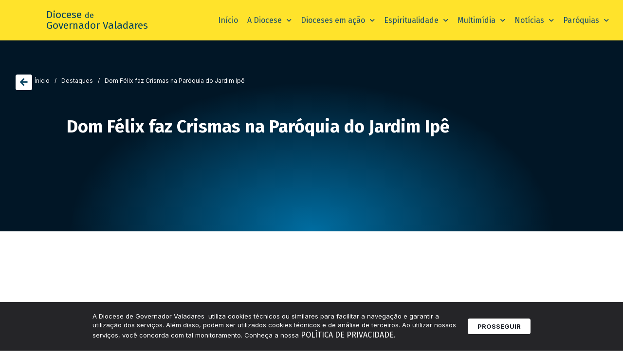

--- FILE ---
content_type: text/html; charset=UTF-8
request_url: https://diocesevaladares.com.br/dom-felix-faz-crismas-na-paroquia-do-jardim-ipe/
body_size: 26968
content:
<!doctype html>
<html lang="pt-BR">
<head>
	<meta charset="UTF-8">
	<meta name="viewport" content="width=device-width, initial-scale=1">
	<link rel="profile" href="https://gmpg.org/xfn/11">
	<title>Dom Félix faz Crismas na Paróquia do Jardim Ipê | Diocese de Valadares</title>
<link rel='stylesheet' id='style-pro-css-css' href='https://diocesevaladares.com.br/wp-content/plugins/meow-lightbox-pro/app/style-pro.min.css?ver=1719666008' media='all' />
<script id="mwl-core-pro-js-js-extra">
var mwl_map = {"default_engine":"googlemaps","googlemaps":{"api_key":"","style":[]},"mapbox":{"api_key":"","style":{"username":"","style_id":""}},"maptiler":{"api_key":"","style":null},"zoom_level":"12"};
</script>
<script src="https://diocesevaladares.com.br/wp-content/plugins/meow-lightbox-pro/app/lightbox-pro.js?ver=1719666008" id="mwl-core-pro-js-js"></script>
<meta name='robots' content='max-image-preview:large' />
	<style>img:is([sizes="auto" i], [sizes^="auto," i]) { contain-intrinsic-size: 3000px 1500px }</style>
	<link rel='dns-prefetch' href='//www.googletagmanager.com' />
<link rel="alternate" type="application/rss+xml" title="Feed para Diocese de Valadares &raquo;" href="https://diocesevaladares.com.br/feed/" />
<link rel="alternate" type="application/rss+xml" title="Feed de comentários para Diocese de Valadares &raquo;" href="https://diocesevaladares.com.br/comments/feed/" />
<link rel="alternate" type="application/rss+xml" title="Feed de comentários para Diocese de Valadares &raquo; Dom Félix faz Crismas na Paróquia do Jardim Ipê" href="https://diocesevaladares.com.br/dom-felix-faz-crismas-na-paroquia-do-jardim-ipe/feed/" />
<script>
window._wpemojiSettings = {"baseUrl":"https:\/\/s.w.org\/images\/core\/emoji\/15.0.3\/72x72\/","ext":".png","svgUrl":"https:\/\/s.w.org\/images\/core\/emoji\/15.0.3\/svg\/","svgExt":".svg","source":{"concatemoji":"https:\/\/diocesevaladares.com.br\/wp-includes\/js\/wp-emoji-release.min.js?ver=6.7.4"}};
/*! This file is auto-generated */
!function(i,n){var o,s,e;function c(e){try{var t={supportTests:e,timestamp:(new Date).valueOf()};sessionStorage.setItem(o,JSON.stringify(t))}catch(e){}}function p(e,t,n){e.clearRect(0,0,e.canvas.width,e.canvas.height),e.fillText(t,0,0);var t=new Uint32Array(e.getImageData(0,0,e.canvas.width,e.canvas.height).data),r=(e.clearRect(0,0,e.canvas.width,e.canvas.height),e.fillText(n,0,0),new Uint32Array(e.getImageData(0,0,e.canvas.width,e.canvas.height).data));return t.every(function(e,t){return e===r[t]})}function u(e,t,n){switch(t){case"flag":return n(e,"\ud83c\udff3\ufe0f\u200d\u26a7\ufe0f","\ud83c\udff3\ufe0f\u200b\u26a7\ufe0f")?!1:!n(e,"\ud83c\uddfa\ud83c\uddf3","\ud83c\uddfa\u200b\ud83c\uddf3")&&!n(e,"\ud83c\udff4\udb40\udc67\udb40\udc62\udb40\udc65\udb40\udc6e\udb40\udc67\udb40\udc7f","\ud83c\udff4\u200b\udb40\udc67\u200b\udb40\udc62\u200b\udb40\udc65\u200b\udb40\udc6e\u200b\udb40\udc67\u200b\udb40\udc7f");case"emoji":return!n(e,"\ud83d\udc26\u200d\u2b1b","\ud83d\udc26\u200b\u2b1b")}return!1}function f(e,t,n){var r="undefined"!=typeof WorkerGlobalScope&&self instanceof WorkerGlobalScope?new OffscreenCanvas(300,150):i.createElement("canvas"),a=r.getContext("2d",{willReadFrequently:!0}),o=(a.textBaseline="top",a.font="600 32px Arial",{});return e.forEach(function(e){o[e]=t(a,e,n)}),o}function t(e){var t=i.createElement("script");t.src=e,t.defer=!0,i.head.appendChild(t)}"undefined"!=typeof Promise&&(o="wpEmojiSettingsSupports",s=["flag","emoji"],n.supports={everything:!0,everythingExceptFlag:!0},e=new Promise(function(e){i.addEventListener("DOMContentLoaded",e,{once:!0})}),new Promise(function(t){var n=function(){try{var e=JSON.parse(sessionStorage.getItem(o));if("object"==typeof e&&"number"==typeof e.timestamp&&(new Date).valueOf()<e.timestamp+604800&&"object"==typeof e.supportTests)return e.supportTests}catch(e){}return null}();if(!n){if("undefined"!=typeof Worker&&"undefined"!=typeof OffscreenCanvas&&"undefined"!=typeof URL&&URL.createObjectURL&&"undefined"!=typeof Blob)try{var e="postMessage("+f.toString()+"("+[JSON.stringify(s),u.toString(),p.toString()].join(",")+"));",r=new Blob([e],{type:"text/javascript"}),a=new Worker(URL.createObjectURL(r),{name:"wpTestEmojiSupports"});return void(a.onmessage=function(e){c(n=e.data),a.terminate(),t(n)})}catch(e){}c(n=f(s,u,p))}t(n)}).then(function(e){for(var t in e)n.supports[t]=e[t],n.supports.everything=n.supports.everything&&n.supports[t],"flag"!==t&&(n.supports.everythingExceptFlag=n.supports.everythingExceptFlag&&n.supports[t]);n.supports.everythingExceptFlag=n.supports.everythingExceptFlag&&!n.supports.flag,n.DOMReady=!1,n.readyCallback=function(){n.DOMReady=!0}}).then(function(){return e}).then(function(){var e;n.supports.everything||(n.readyCallback(),(e=n.source||{}).concatemoji?t(e.concatemoji):e.wpemoji&&e.twemoji&&(t(e.twemoji),t(e.wpemoji)))}))}((window,document),window._wpemojiSettings);
</script>
<link rel='stylesheet' id='dce-animations-css' href='https://diocesevaladares.com.br/wp-content/plugins/dynamic-content-for-elementor/assets/css/animations.css?ver=3.2.1' media='all' />
<link rel='stylesheet' id='mec-select2-style-css' href='https://diocesevaladares.com.br/wp-content/plugins/modern-events-calendar/assets/packages/select2/select2.min.css?ver=7.17.1' media='all' />
<link rel='stylesheet' id='mec-font-icons-css' href='https://diocesevaladares.com.br/wp-content/plugins/modern-events-calendar/assets/css/iconfonts.css?ver=7.17.1' media='all' />
<link rel='stylesheet' id='mec-frontend-style-css' href='https://diocesevaladares.com.br/wp-content/plugins/modern-events-calendar/assets/css/frontend.min.css?ver=7.17.1' media='all' />
<link rel='stylesheet' id='mec-tooltip-style-css' href='https://diocesevaladares.com.br/wp-content/plugins/modern-events-calendar/assets/packages/tooltip/tooltip.css?ver=7.17.1' media='all' />
<link rel='stylesheet' id='mec-tooltip-shadow-style-css' href='https://diocesevaladares.com.br/wp-content/plugins/modern-events-calendar/assets/packages/tooltip/tooltipster-sideTip-shadow.min.css?ver=7.17.1' media='all' />
<link rel='stylesheet' id='featherlight-css' href='https://diocesevaladares.com.br/wp-content/plugins/modern-events-calendar/assets/packages/featherlight/featherlight.css?ver=7.17.1' media='all' />
<link rel='stylesheet' id='mec-lity-style-css' href='https://diocesevaladares.com.br/wp-content/plugins/modern-events-calendar/assets/packages/lity/lity.min.css?ver=7.17.1' media='all' />
<link rel='stylesheet' id='mec-general-calendar-style-css' href='https://diocesevaladares.com.br/wp-content/plugins/modern-events-calendar/assets/css/mec-general-calendar.css?ver=7.17.1' media='all' />
<style id='wp-emoji-styles-inline-css'>

	img.wp-smiley, img.emoji {
		display: inline !important;
		border: none !important;
		box-shadow: none !important;
		height: 1em !important;
		width: 1em !important;
		margin: 0 0.07em !important;
		vertical-align: -0.1em !important;
		background: none !important;
		padding: 0 !important;
	}
</style>
<style id='wp-block-library-inline-css'>
:root{--wp-admin-theme-color:#007cba;--wp-admin-theme-color--rgb:0,124,186;--wp-admin-theme-color-darker-10:#006ba1;--wp-admin-theme-color-darker-10--rgb:0,107,161;--wp-admin-theme-color-darker-20:#005a87;--wp-admin-theme-color-darker-20--rgb:0,90,135;--wp-admin-border-width-focus:2px;--wp-block-synced-color:#7a00df;--wp-block-synced-color--rgb:122,0,223;--wp-bound-block-color:var(--wp-block-synced-color)}@media (min-resolution:192dpi){:root{--wp-admin-border-width-focus:1.5px}}.wp-element-button{cursor:pointer}:root{--wp--preset--font-size--normal:16px;--wp--preset--font-size--huge:42px}:root .has-very-light-gray-background-color{background-color:#eee}:root .has-very-dark-gray-background-color{background-color:#313131}:root .has-very-light-gray-color{color:#eee}:root .has-very-dark-gray-color{color:#313131}:root .has-vivid-green-cyan-to-vivid-cyan-blue-gradient-background{background:linear-gradient(135deg,#00d084,#0693e3)}:root .has-purple-crush-gradient-background{background:linear-gradient(135deg,#34e2e4,#4721fb 50%,#ab1dfe)}:root .has-hazy-dawn-gradient-background{background:linear-gradient(135deg,#faaca8,#dad0ec)}:root .has-subdued-olive-gradient-background{background:linear-gradient(135deg,#fafae1,#67a671)}:root .has-atomic-cream-gradient-background{background:linear-gradient(135deg,#fdd79a,#004a59)}:root .has-nightshade-gradient-background{background:linear-gradient(135deg,#330968,#31cdcf)}:root .has-midnight-gradient-background{background:linear-gradient(135deg,#020381,#2874fc)}.has-regular-font-size{font-size:1em}.has-larger-font-size{font-size:2.625em}.has-normal-font-size{font-size:var(--wp--preset--font-size--normal)}.has-huge-font-size{font-size:var(--wp--preset--font-size--huge)}.has-text-align-center{text-align:center}.has-text-align-left{text-align:left}.has-text-align-right{text-align:right}#end-resizable-editor-section{display:none}.aligncenter{clear:both}.items-justified-left{justify-content:flex-start}.items-justified-center{justify-content:center}.items-justified-right{justify-content:flex-end}.items-justified-space-between{justify-content:space-between}.screen-reader-text{border:0;clip:rect(1px,1px,1px,1px);clip-path:inset(50%);height:1px;margin:-1px;overflow:hidden;padding:0;position:absolute;width:1px;word-wrap:normal!important}.screen-reader-text:focus{background-color:#ddd;clip:auto!important;clip-path:none;color:#444;display:block;font-size:1em;height:auto;left:5px;line-height:normal;padding:15px 23px 14px;text-decoration:none;top:5px;width:auto;z-index:100000}html :where(.has-border-color){border-style:solid}html :where([style*=border-top-color]){border-top-style:solid}html :where([style*=border-right-color]){border-right-style:solid}html :where([style*=border-bottom-color]){border-bottom-style:solid}html :where([style*=border-left-color]){border-left-style:solid}html :where([style*=border-width]){border-style:solid}html :where([style*=border-top-width]){border-top-style:solid}html :where([style*=border-right-width]){border-right-style:solid}html :where([style*=border-bottom-width]){border-bottom-style:solid}html :where([style*=border-left-width]){border-left-style:solid}html :where(img[class*=wp-image-]){height:auto;max-width:100%}:where(figure){margin:0 0 1em}html :where(.is-position-sticky){--wp-admin--admin-bar--position-offset:var(--wp-admin--admin-bar--height,0px)}@media screen and (max-width:600px){html :where(.is-position-sticky){--wp-admin--admin-bar--position-offset:0px}}
</style>
<link rel='stylesheet' id='leaflet-css-css' href='https://diocesevaladares.com.br/wp-content/plugins/meow-lightbox-pro/app/style.min.css?ver=1719666008' media='all' />
<link rel='stylesheet' id='rss-looper-css' href='https://diocesevaladares.com.br/wp-content/plugins/rss-looper-main/includes/css/rss-looper.css?ver=2.1.2' media='all' />
<link rel='stylesheet' id='rss-looper_public-css' href='https://diocesevaladares.com.br/wp-content/plugins/rss-looper-main/public/css/rss-looper-public.css?ver=2.1.2' media='all' />
<link rel='stylesheet' id='hello-elementor-css' href='https://diocesevaladares.com.br/wp-content/themes/hello-elementor/style.min.css?ver=3.2.1' media='all' />
<link rel='stylesheet' id='hello-elementor-theme-style-css' href='https://diocesevaladares.com.br/wp-content/themes/hello-elementor/theme.min.css?ver=3.2.1' media='all' />
<link rel='stylesheet' id='hello-elementor-header-footer-css' href='https://diocesevaladares.com.br/wp-content/themes/hello-elementor/header-footer.min.css?ver=3.2.1' media='all' />
<link rel='stylesheet' id='elementor-frontend-css' href='https://diocesevaladares.com.br/wp-content/plugins/elementor/assets/css/frontend.min.css?ver=3.25.11' media='all' />
<link rel='stylesheet' id='elementor-post-77121-css' href='https://diocesevaladares.com.br/wp-content/uploads/elementor/css/post-77121.css?ver=1736189653' media='all' />
<link rel='stylesheet' id='dflip-style-css' href='https://diocesevaladares.com.br/wp-content/plugins/3d-flipbook-dflip-lite/assets/css/dflip.min.css?ver=2.3.55' media='all' />
<link rel='stylesheet' id='jet-blocks-css' href='https://diocesevaladares.com.br/wp-content/uploads/elementor/css/custom-jet-blocks.css?ver=1.3.16' media='all' />
<link rel='stylesheet' id='elementor-icons-css' href='https://diocesevaladares.com.br/wp-content/plugins/elementor/assets/lib/eicons/css/elementor-icons.min.css?ver=5.34.0' media='all' />
<link rel='stylesheet' id='swiper-css' href='https://diocesevaladares.com.br/wp-content/plugins/elementor/assets/lib/swiper/v8/css/swiper.min.css?ver=8.4.5' media='all' />
<link rel='stylesheet' id='e-swiper-css' href='https://diocesevaladares.com.br/wp-content/plugins/elementor/assets/css/conditionals/e-swiper.min.css?ver=3.25.11' media='all' />
<link rel='stylesheet' id='dashicons-css' href='https://diocesevaladares.com.br/wp-includes/css/dashicons.min.css?ver=6.7.4' media='all' />
<link rel='stylesheet' id='elementor-pro-css' href='https://diocesevaladares.com.br/wp-content/plugins/elementor-pro/assets/css/frontend.min.css?ver=3.23.3' media='all' />
<link rel='stylesheet' id='elementor-post-1417-css' href='https://diocesevaladares.com.br/wp-content/uploads/elementor/css/post-1417.css?ver=1736189657' media='all' />
<link rel='stylesheet' id='elementor-post-1439-css' href='https://diocesevaladares.com.br/wp-content/uploads/elementor/css/post-1439.css?ver=1767901603' media='all' />
<link rel='stylesheet' id='elementor-post-77104-css' href='https://diocesevaladares.com.br/wp-content/uploads/elementor/css/post-77104.css?ver=1736189965' media='all' />
<link rel='stylesheet' id='ecs-styles-css' href='https://diocesevaladares.com.br/wp-content/plugins/ele-custom-skin/assets/css/ecs-style.css?ver=3.1.9' media='all' />
<link rel='stylesheet' id='elementor-post-1509-css' href='https://diocesevaladares.com.br/wp-content/uploads/elementor/css/post-1509.css?ver=1718618066' media='all' />
<link rel='stylesheet' id='elementor-post-1517-css' href='https://diocesevaladares.com.br/wp-content/uploads/elementor/css/post-1517.css?ver=1729177448' media='all' />
<link rel='stylesheet' id='elementor-post-1623-css' href='https://diocesevaladares.com.br/wp-content/uploads/elementor/css/post-1623.css?ver=1729265147' media='all' />
<link rel='stylesheet' id='elementor-post-1687-css' href='https://diocesevaladares.com.br/wp-content/uploads/elementor/css/post-1687.css?ver=1718106535' media='all' />
<link rel='stylesheet' id='elementor-post-1693-css' href='https://diocesevaladares.com.br/wp-content/uploads/elementor/css/post-1693.css?ver=1718271777' media='all' />
<link rel='stylesheet' id='elementor-post-77101-css' href='https://diocesevaladares.com.br/wp-content/uploads/elementor/css/post-77101.css?ver=1750676600' media='all' />
<link rel='stylesheet' id='elementor-post-77105-css' href='https://diocesevaladares.com.br/wp-content/uploads/elementor/css/post-77105.css?ver=1718279907' media='all' />
<link rel='stylesheet' id='elementor-post-77109-css' href='https://diocesevaladares.com.br/wp-content/uploads/elementor/css/post-77109.css?ver=1750676790' media='all' />
<link rel='stylesheet' id='elementor-post-77114-css' href='https://diocesevaladares.com.br/wp-content/uploads/elementor/css/post-77114.css?ver=1729184438' media='all' />
<link rel='stylesheet' id='elementor-post-77218-css' href='https://diocesevaladares.com.br/wp-content/uploads/elementor/css/post-77218.css?ver=1718460408' media='all' />
<link rel='stylesheet' id='elementor-post-77550-css' href='https://diocesevaladares.com.br/wp-content/uploads/elementor/css/post-77550.css?ver=1718990212' media='all' />
<link rel='stylesheet' id='elementor-post-77806-css' href='https://diocesevaladares.com.br/wp-content/uploads/elementor/css/post-77806.css?ver=1718375823' media='all' />
<link rel='stylesheet' id='elementor-post-77929-css' href='https://diocesevaladares.com.br/wp-content/uploads/elementor/css/post-77929.css?ver=1738233280' media='all' />
<link rel='stylesheet' id='elementor-post-81749-css' href='https://diocesevaladares.com.br/wp-content/uploads/elementor/css/post-81749.css?ver=1729183911' media='all' />
<link rel='stylesheet' id='google-fonts-1-css' href='https://fonts.googleapis.com/css?family=Fira+Sans%3A100%2C100italic%2C200%2C200italic%2C300%2C300italic%2C400%2C400italic%2C500%2C500italic%2C600%2C600italic%2C700%2C700italic%2C800%2C800italic%2C900%2C900italic%7CInter%3A100%2C100italic%2C200%2C200italic%2C300%2C300italic%2C400%2C400italic%2C500%2C500italic%2C600%2C600italic%2C700%2C700italic%2C800%2C800italic%2C900%2C900italic%7CArchivo%3A100%2C100italic%2C200%2C200italic%2C300%2C300italic%2C400%2C400italic%2C500%2C500italic%2C600%2C600italic%2C700%2C700italic%2C800%2C800italic%2C900%2C900italic&#038;display=auto&#038;ver=6.7.4' media='all' />
<link rel='stylesheet' id='elementor-icons-shared-0-css' href='https://diocesevaladares.com.br/wp-content/plugins/elementor/assets/lib/font-awesome/css/fontawesome.min.css?ver=5.15.3' media='all' />
<link rel='stylesheet' id='elementor-icons-fa-solid-css' href='https://diocesevaladares.com.br/wp-content/plugins/elementor/assets/lib/font-awesome/css/solid.min.css?ver=5.15.3' media='all' />
<link rel='stylesheet' id='elementor-icons-fa-brands-css' href='https://diocesevaladares.com.br/wp-content/plugins/elementor/assets/lib/font-awesome/css/brands.min.css?ver=5.15.3' media='all' />
<link rel='stylesheet' id='elementor-icons-fa-regular-css' href='https://diocesevaladares.com.br/wp-content/plugins/elementor/assets/lib/font-awesome/css/regular.min.css?ver=5.15.3' media='all' />
<link rel="preconnect" href="https://fonts.gstatic.com/" crossorigin><script src="https://diocesevaladares.com.br/wp-includes/js/jquery/jquery.min.js?ver=3.7.1" id="jquery-core-js"></script>
<script src="https://diocesevaladares.com.br/wp-includes/js/jquery/jquery-migrate.min.js?ver=3.4.1" id="jquery-migrate-js"></script>
<script id="mwl-build-js-js-extra">
var mwl_settings = {"plugin_url":"https:\/\/diocesevaladares.com.br\/wp-content\/plugins\/meow-lightbox-pro\/classes\/","settings":{"backdrop_opacity":85,"theme":"dark","orientation":"auto","selector":".entry-content, .gallery, .mgl-gallery, .wp-block-gallery,  .wp-block-image","selector_ahead":false,"deep_linking":false,"social_sharing":false,"separate_galleries":false,"animation_toggle":"none","animation_speed":"normal","low_res_placeholder":false,"wordpress_big_image":false,"right_click_protection":true,"magnification":true,"anti_selector":".blog, .archive, .emoji, .attachment-post-image, .no-lightbox","preloading":false,"download_link":false,"caption_source":"caption","caption_ellipsis":true,"exif":{"title":true,"caption":true,"camera":true,"date":false,"date_timezone":false,"lens":true,"shutter_speed":true,"aperture":true,"focal_length":true,"iso":true,"keywords":false},"slideshow":{"enabled":false,"timer":3000},"map":{"enabled":false}}};
</script>
<script src="https://diocesevaladares.com.br/wp-content/plugins/meow-lightbox-pro/app/lightbox.js?ver=1719666008" id="mwl-build-js-js"></script>
<script id="rssl_feed-js-extra">
var rssl_feed_args = {"ajax_url":"https:\/\/diocesevaladares.com.br\/wp-admin\/admin-ajax.php","posts":{"page":0,"name":"dom-felix-faz-crismas-na-paroquia-do-jardim-ipe","error":"","m":"","p":0,"post_parent":"","subpost":"","subpost_id":"","attachment":"","attachment_id":0,"pagename":"","page_id":0,"second":"","minute":"","hour":"","day":0,"monthnum":0,"year":0,"w":0,"category_name":"","tag":"","cat":"","tag_id":"","author":"","author_name":"","feed":"","tb":"","paged":0,"meta_key":"","meta_value":"","preview":"","s":"","sentence":"","title":"","fields":"","menu_order":"","embed":"","category__in":[],"category__not_in":[],"category__and":[],"post__in":[],"post__not_in":[],"post_name__in":[],"tag__in":[],"tag__not_in":[],"tag__and":[],"tag_slug__in":[],"tag_slug__and":[],"post_parent__in":[],"post_parent__not_in":[],"author__in":[],"author__not_in":[],"search_columns":[],"post_type":["post","page","e-landing-page"],"ignore_sticky_posts":false,"suppress_filters":false,"cache_results":true,"update_post_term_cache":true,"update_menu_item_cache":false,"lazy_load_term_meta":true,"update_post_meta_cache":true,"posts_per_page":50,"nopaging":false,"comments_per_page":"50","no_found_rows":false,"order":"DESC"}};
</script>
<script src="https://diocesevaladares.com.br/wp-content/plugins/rss-looper-main/includes/js/ajax_feed.js?ver=2.1.2" id="rssl_feed-js"></script>
<script src="https://diocesevaladares.com.br/wp-content/plugins/rss-looper-main/public/js/rss-looper-public.js?ver=2.1.2" id="rss-looper_public-js"></script>

<!-- Snippet da tag do Google (gtag.js) adicionado pelo Site Kit -->

<!-- Snippet do Google Analytics adicionado pelo Site Kit -->
<script src="https://www.googletagmanager.com/gtag/js?id=GT-5MGPBD2" id="google_gtagjs-js" async></script>
<script id="google_gtagjs-js-after">
window.dataLayer = window.dataLayer || [];function gtag(){dataLayer.push(arguments);}
gtag("set","linker",{"domains":["diocesevaladares.com.br"]});
gtag("js", new Date());
gtag("set", "developer_id.dZTNiMT", true);
gtag("config", "GT-5MGPBD2");
 window._googlesitekit = window._googlesitekit || {}; window._googlesitekit.throttledEvents = []; window._googlesitekit.gtagEvent = (name, data) => { var key = JSON.stringify( { name, data } ); if ( !! window._googlesitekit.throttledEvents[ key ] ) { return; } window._googlesitekit.throttledEvents[ key ] = true; setTimeout( () => { delete window._googlesitekit.throttledEvents[ key ]; }, 5 ); gtag( "event", name, { ...data, event_source: "site-kit" } ); }
</script>

<!-- Fim do snippet da tag do Google (gtag.js) adicionado pelo Site Kit -->
<script id="ecs_ajax_load-js-extra">
var ecs_ajax_params = {"ajaxurl":"https:\/\/diocesevaladares.com.br\/wp-admin\/admin-ajax.php","posts":"{\"page\":0,\"name\":\"dom-felix-faz-crismas-na-paroquia-do-jardim-ipe\",\"error\":\"\",\"m\":\"\",\"p\":0,\"post_parent\":\"\",\"subpost\":\"\",\"subpost_id\":\"\",\"attachment\":\"\",\"attachment_id\":0,\"pagename\":\"\",\"page_id\":0,\"second\":\"\",\"minute\":\"\",\"hour\":\"\",\"day\":0,\"monthnum\":0,\"year\":0,\"w\":0,\"category_name\":\"\",\"tag\":\"\",\"cat\":\"\",\"tag_id\":\"\",\"author\":\"\",\"author_name\":\"\",\"feed\":\"\",\"tb\":\"\",\"paged\":0,\"meta_key\":\"\",\"meta_value\":\"\",\"preview\":\"\",\"s\":\"\",\"sentence\":\"\",\"title\":\"\",\"fields\":\"\",\"menu_order\":\"\",\"embed\":\"\",\"category__in\":[],\"category__not_in\":[],\"category__and\":[],\"post__in\":[],\"post__not_in\":[],\"post_name__in\":[],\"tag__in\":[],\"tag__not_in\":[],\"tag__and\":[],\"tag_slug__in\":[],\"tag_slug__and\":[],\"post_parent__in\":[],\"post_parent__not_in\":[],\"author__in\":[],\"author__not_in\":[],\"search_columns\":[],\"post_type\":[\"post\",\"page\",\"e-landing-page\"],\"ignore_sticky_posts\":false,\"suppress_filters\":false,\"cache_results\":true,\"update_post_term_cache\":true,\"update_menu_item_cache\":false,\"lazy_load_term_meta\":true,\"update_post_meta_cache\":true,\"posts_per_page\":50,\"nopaging\":false,\"comments_per_page\":\"50\",\"no_found_rows\":false,\"order\":\"DESC\"}"};
</script>
<script src="https://diocesevaladares.com.br/wp-content/plugins/ele-custom-skin/assets/js/ecs_ajax_pagination.js?ver=3.1.9" id="ecs_ajax_load-js"></script>
<script src="https://diocesevaladares.com.br/wp-content/plugins/ele-custom-skin/assets/js/ecs.js?ver=3.1.9" id="ecs-script-js"></script>
<link rel="https://api.w.org/" href="https://diocesevaladares.com.br/wp-json/" /><link rel="alternate" title="JSON" type="application/json" href="https://diocesevaladares.com.br/wp-json/wp/v2/posts/27842" /><link rel="EditURI" type="application/rsd+xml" title="RSD" href="https://diocesevaladares.com.br/xmlrpc.php?rsd" />
<meta name="generator" content="Parresia 1.01 - https://parresia.com" />
<link rel='shortlink' href='https://diocesevaladares.com.br/?p=27842' />
<link rel="alternate" title="oEmbed (JSON)" type="application/json+oembed" href="https://diocesevaladares.com.br/wp-json/oembed/1.0/embed?url=https%3A%2F%2Fdiocesevaladares.com.br%2Fdom-felix-faz-crismas-na-paroquia-do-jardim-ipe%2F" />
<link rel="alternate" title="oEmbed (XML)" type="text/xml+oembed" href="https://diocesevaladares.com.br/wp-json/oembed/1.0/embed?url=https%3A%2F%2Fdiocesevaladares.com.br%2Fdom-felix-faz-crismas-na-paroquia-do-jardim-ipe%2F&#038;format=xml" />
<meta name="generator" content="Site Kit by Google 1.144.0" /><!-- SEO meta tags powered by SmartCrawl https://wpmudev.com/project/smartcrawl-wordpress-seo/ -->
<link rel="canonical" href="https://diocesevaladares.com.br/dom-felix-faz-crismas-na-paroquia-do-jardim-ipe/" />
<meta name="description" content="No dia 22 de novembro de 2018, às 19h30, na Igreja Matriz do Jardim Ipê, em Valadares, Dom Félix crismou 26 jovens e 03 adultos da Paróquia Imaculada Concei ..." />
<script type="application/ld+json">{"@context":"https:\/\/schema.org","@graph":[{"@type":"Organization","@id":"https:\/\/diocesevaladares.com.br\/#schema-publishing-organization","url":"https:\/\/diocesevaladares.com.br","name":"Diocese de Valadares"},{"@type":"WebSite","@id":"https:\/\/diocesevaladares.com.br\/#schema-website","url":"https:\/\/diocesevaladares.com.br","name":"Diocese de Valadares","encoding":"UTF-8","potentialAction":{"@type":"SearchAction","target":"https:\/\/diocesevaladares.com.br\/search\/{search_term_string}\/","query-input":"required name=search_term_string"}},{"@type":"BreadcrumbList","@id":"https:\/\/diocesevaladares.com.br\/dom-felix-faz-crismas-na-paroquia-do-jardim-ipe?page&name=dom-felix-faz-crismas-na-paroquia-do-jardim-ipe\/#breadcrumb","itemListElement":[{"@type":"ListItem","position":1,"name":"Home","item":"https:\/\/diocesevaladares.com.br"},{"@type":"ListItem","position":2,"name":"Destaques","item":"https:\/\/diocesevaladares.com.br\/categoria\/destaques\/"},{"@type":"ListItem","position":3,"name":"Dom F\u00e9lix faz Crismas na Par\u00f3quia do Jardim Ip\u00ea"}]},{"@type":"Person","@id":"https:\/\/diocesevaladares.com.br\/author\/suporte\/#schema-author","name":"admin","url":"https:\/\/diocesevaladares.com.br\/author\/suporte\/"},{"@type":"WebPage","@id":"https:\/\/diocesevaladares.com.br\/dom-felix-faz-crismas-na-paroquia-do-jardim-ipe\/#schema-webpage","isPartOf":{"@id":"https:\/\/diocesevaladares.com.br\/#schema-website"},"publisher":{"@id":"https:\/\/diocesevaladares.com.br\/#schema-publishing-organization"},"url":"https:\/\/diocesevaladares.com.br\/dom-felix-faz-crismas-na-paroquia-do-jardim-ipe\/"},{"@type":"Article","mainEntityOfPage":{"@id":"https:\/\/diocesevaladares.com.br\/dom-felix-faz-crismas-na-paroquia-do-jardim-ipe\/#schema-webpage"},"author":{"@id":"https:\/\/diocesevaladares.com.br\/author\/suporte\/#schema-author"},"publisher":{"@id":"https:\/\/diocesevaladares.com.br\/#schema-publishing-organization"},"dateModified":"2018-11-28T11:29:34","datePublished":"2018-11-23T13:56:25","headline":"Dom F\u00e9lix faz Crismas na Par\u00f3quia do Jardim Ip\u00ea | Diocese de Valadares","description":"No dia 22 de novembro de 2018, \u00e0s 19h30, na Igreja Matriz do Jardim Ip\u00ea, em Valadares, Dom F\u00e9lix crismou 26 jovens e 03 adultos da Par\u00f3quia Imaculada Concei ...","name":"Dom F\u00e9lix faz Crismas na Par\u00f3quia do Jardim Ip\u00ea","image":{"@type":"ImageObject","@id":"https:\/\/diocesevaladares.com.br\/dom-felix-faz-crismas-na-paroquia-do-jardim-ipe\/#schema-article-image","url":"https:\/\/cdn.diocesevaladares.com.br\/wp-content\/uploads\/2018\/11\/Crisma-Ip%C3%AA_Capa.jpg","height":612,"width":816},"thumbnailUrl":"https:\/\/cdn.diocesevaladares.com.br\/wp-content\/uploads\/2018\/11\/Crisma-Ip%C3%AA_Capa.jpg"}]}</script>
<!-- /SEO -->
<meta name="generator" content="Elementor 3.25.11; features: additional_custom_breakpoints, e_optimized_control_loading; settings: css_print_method-external, google_font-enabled, font_display-auto">
			<style>
				.e-con.e-parent:nth-of-type(n+4):not(.e-lazyloaded):not(.e-no-lazyload),
				.e-con.e-parent:nth-of-type(n+4):not(.e-lazyloaded):not(.e-no-lazyload) * {
					background-image: none !important;
				}
				@media screen and (max-height: 1024px) {
					.e-con.e-parent:nth-of-type(n+3):not(.e-lazyloaded):not(.e-no-lazyload),
					.e-con.e-parent:nth-of-type(n+3):not(.e-lazyloaded):not(.e-no-lazyload) * {
						background-image: none !important;
					}
				}
				@media screen and (max-height: 640px) {
					.e-con.e-parent:nth-of-type(n+2):not(.e-lazyloaded):not(.e-no-lazyload),
					.e-con.e-parent:nth-of-type(n+2):not(.e-lazyloaded):not(.e-no-lazyload) * {
						background-image: none !important;
					}
				}
			</style>
			<link rel="icon" href="https://cdn.diocesevaladares.com.br/wp-content/uploads/2024/06/Vector512-150x150.png" sizes="32x32" />
<link rel="icon" href="https://cdn.diocesevaladares.com.br/wp-content/uploads/2024/06/Vector512-300x300.png" sizes="192x192" />
<link rel="apple-touch-icon" href="https://cdn.diocesevaladares.com.br/wp-content/uploads/2024/06/Vector512-300x300.png" />
<meta name="msapplication-TileImage" content="https://cdn.diocesevaladares.com.br/wp-content/uploads/2024/06/Vector512-300x300.png" />
		<style id="wp-custom-css">
			html, body{
	width: 100%;
	overflow-x: hidden;
	background: #fff !important;
}

/* Paragrafo */
p {
	margin-bottom: 10px !important;
}

/* Quando selciona o texto */
*::selection {
	color: #FFF;
	background: var(--e-global-color-primary);
}

/* Efeito p Todos os botoes */
/* .elementor-button  {
    overflow: hidden;
    position: relative;
  
    &:after {
      background: #FFF;
      content: "";
      height: 155px;
      left: -75px;
      opacity: .2 !important;
      position: absolute;
      top: -50px;
      transform: rotate(35deg);
      transition: all 550ms cubic-bezier(0.19, 1, 0.22, 1);
      width: 50px;
      z-index: -10;
    }
}
.elementor-button:hover { 
    &:after {
      left: 120%;
      transition: all 550ms cubic-bezier(0.19, 1, 0.22, 1);
    }
} */

/* Formularios */
.gform_wrapper input,
.gform_wrapper select,
.gform_wrapper textarea,
#gform_fields_1 input,
#gform_fields_1 textarea,
#gform_5 input,
#gform_5 textarea{
	width:100% !important;
	font-family: var(--e-global-typography-primary-font-family) !important;
}
.gfield_label{
    color: var(--e-global-color-primary) !important;
}
.gform_wrapper input:not([type=radio]):not([type=checkbox]):not([type=submit]):not([type=button]):not([type=image]):not([type=file]){
    background-color: #F1F1F1;
    height: 40px;
    border-radius: 0px;
    border: none;
}
/* CAMPO DE MENSAGEM */
#input_1_5,
#input_2_3 {
	background: #F1F1F1;
  height: 237px;
	border: none;
}
.gform_wrapper textarea.medium {
  background: #F1F1F1 !important;
	border: 0 !important
}
#input_2_3::placeholder,
.gform_wrapper ::placeholder,
::placeholder {
	font-family:var(--e-global-typography-secondary-font-family), Sans-serif !important;
    font-weight: 400 !important;
    color: #9D9D9D !important;
    padding-left: 0px;
    font-size: 16px;
    font-style: normal;
    line-height: 20px;
    letter-spacing: -0.084px;
}
.gform_wrapper .button {
    width: 100%;
/*     margin-left: 50%; */
    font-family: var(--e-global-typography-primary-font-family) !important;
    font-size: 16px;
    font-weight: 400;
    background:var(--e-global-color-primary) !important;
    color: #fff !important;
    border: none;
}
.gform_wrapper .button:hover{
	background: var(--e-global-color-primary) !important;
}
@media(max-width: 800px) {
	.gform_wrapper .button {
        margin-left: 0;
    }
}

/* PEDIDO DE ORACAO */
#input_1_5 {
	height: 30px;
}
/*******************************/
/******** JMJ FORMULÁRIO ***********/
/*******************************/
/* INPUT RADIO */
#input_11_7 input, #input_11_8_1 {
	width: 3% !important;
}
/* INSCRIÇÕES PARA O III EDCOM */
/* INPUT RADIO */
.gchoice input {
	width: 3% !important;
}
		</style>
		<style>:root,::before,::after{--mec-color-skin: #40d9f1;--mec-color-skin-rgba-1: rgba(64, 217, 241, .25);--mec-color-skin-rgba-2: rgba(64, 217, 241, .5);--mec-color-skin-rgba-3: rgba(64, 217, 241, .75);--mec-color-skin-rgba-4: rgba(64, 217, 241, .11);--mec-container-normal-width: 1196px;--mec-container-large-width: 1690px;--mec-fes-main-color: #40d9f1;--mec-fes-main-color-rgba-1: rgba(64, 217, 241, 0.12);--mec-fes-main-color-rgba-2: rgba(64, 217, 241, 0.23);--mec-fes-main-color-rgba-3: rgba(64, 217, 241, 0.03);--mec-fes-main-color-rgba-4: rgba(64, 217, 241, 0.3);--mec-fes-main-color-rgba-5: rgb(64 217 241 / 7%);--mec-fes-main-color-rgba-6: rgba(64, 217, 241, 0.2);--mec-fluent-main-color: #ade7ff;--mec-fluent-main-color-rgba-1: rgba(173, 231, 255, 0.3);--mec-fluent-main-color-rgba-2: rgba(173, 231, 255, 0.8);--mec-fluent-main-color-rgba-3: rgba(173, 231, 255, 0.1);--mec-fluent-main-color-rgba-4: rgba(173, 231, 255, 0.2);--mec-fluent-main-color-rgba-5: rgba(173, 231, 255, 0.7);--mec-fluent-main-color-rgba-6: rgba(173, 231, 255, 0.7);--mec-fluent-bold-color: #00acf8;--mec-fluent-bg-hover-color: #ebf9ff;--mec-fluent-bg-color: #f5f7f8;--mec-fluent-second-bg-color: #d6eef9;}</style></head>
<body class="post-template-default single single-post postid-27842 single-format-standard wp-custom-logo wp-embed-responsive mec-theme-hello-elementor elementor-default elementor-kit-77121 elementor-page-77104"><script type="application/javascript" id="mwl-data-script">
var mwl_data = {"76635":{"success":true,"file":"https:\/\/cdn.diocesevaladares.com.br\/wp-content\/uploads\/2024\/05\/Brasao-Diocese_02.png","file_srcset":"https:\/\/cdn.diocesevaladares.com.br\/wp-content\/uploads\/2024\/05\/Brasao-Diocese_02.png 354w, https:\/\/cdn.diocesevaladares.com.br\/wp-content\/uploads\/2024\/05\/Brasao-Diocese_02-268x300.png 268w","file_sizes":"(max-width: 354px) 100vw, 354px","dimension":{"width":354,"height":397},"download_link":"https:\/\/cdn.diocesevaladares.com.br\/wp-content\/uploads\/2024\/05\/Brasao-Diocese_02.png","data":{"id":76635,"title":"Brasao Diocese_02","caption":"","description":"","gps":"N\/A","copyright":"N\/A","camera":"N\/A","date":"","lens":"N\/A","aperture":"N\/A","focal_length":"N\/A","iso":"N\/A","shutter_speed":"N\/A","keywords":"N\/A"}},"27843":{"success":true,"file":"https:\/\/cdn.diocesevaladares.com.br\/wp-content\/uploads\/2018\/11\/Crisma-Ip%C3%AA_Capa.jpg","file_srcset":"https:\/\/cdn.diocesevaladares.com.br\/wp-content\/uploads\/2018\/11\/Crisma-Ip%C3%AA_Capa.jpg 816w, https:\/\/cdn.diocesevaladares.com.br\/wp-content\/uploads\/2018\/11\/Crisma-Ip%C3%AA_Capa-300x225.jpg 300w, https:\/\/cdn.diocesevaladares.com.br\/wp-content\/uploads\/2018\/11\/Crisma-Ip%C3%AA_Capa-768x576.jpg 768w, https:\/\/cdn.diocesevaladares.com.br\/wp-content\/uploads\/2018\/11\/Crisma-Ip%C3%AA_Capa-610x458.jpg 610w, https:\/\/cdn.diocesevaladares.com.br\/wp-content\/uploads\/2018\/11\/Crisma-Ip%C3%AA_Capa-585x439.jpg 585w","file_sizes":"(max-width: 816px) 100vw, 816px","dimension":{"width":816,"height":612},"download_link":"https:\/\/cdn.diocesevaladares.com.br\/wp-content\/uploads\/2018\/11\/Crisma-Ip%C3%AA_Capa.jpg","data":{"id":27843,"title":"Crisma-Ip\u00ea_Capa","caption":"","description":"","gps":"N\/A","copyright":"N\/A","camera":"N\/A","date":"","lens":"N\/A","aperture":"N\/A","focal_length":"N\/A","iso":"N\/A","shutter_speed":"N\/A","keywords":"N\/A"}},"27844":{"success":true,"file":"https:\/\/cdn.diocesevaladares.com.br\/wp-content\/uploads\/2018\/11\/Crisma-Ip%C3%AA_Capa-1.jpg","file_srcset":"https:\/\/cdn.diocesevaladares.com.br\/wp-content\/uploads\/2018\/11\/Crisma-Ip%C3%AA_Capa-1.jpg 816w, https:\/\/cdn.diocesevaladares.com.br\/wp-content\/uploads\/2018\/11\/Crisma-Ip%C3%AA_Capa-1-300x225.jpg 300w, https:\/\/cdn.diocesevaladares.com.br\/wp-content\/uploads\/2018\/11\/Crisma-Ip%C3%AA_Capa-1-768x576.jpg 768w, https:\/\/cdn.diocesevaladares.com.br\/wp-content\/uploads\/2018\/11\/Crisma-Ip%C3%AA_Capa-1-610x458.jpg 610w, https:\/\/cdn.diocesevaladares.com.br\/wp-content\/uploads\/2018\/11\/Crisma-Ip%C3%AA_Capa-1-585x439.jpg 585w","file_sizes":"(max-width: 816px) 100vw, 816px","dimension":{"width":816,"height":612},"download_link":"https:\/\/cdn.diocesevaladares.com.br\/wp-content\/uploads\/2018\/11\/Crisma-Ip%C3%AA_Capa-1.jpg","data":{"id":27844,"title":"Crisma-Ip\u00ea_Capa","caption":"","description":"","gps":"N\/A","copyright":"N\/A","camera":"N\/A","date":"","lens":"N\/A","aperture":"N\/A","focal_length":"N\/A","iso":"N\/A","shutter_speed":"N\/A","keywords":"N\/A"}},"27845":{"success":true,"file":"https:\/\/cdn.diocesevaladares.com.br\/wp-content\/uploads\/2018\/11\/IMG-20181122-WA0090-400x300.jpg","file_srcset":"https:\/\/cdn.diocesevaladares.com.br\/wp-content\/uploads\/2018\/11\/IMG-20181122-WA0090-400x300.jpg 400w, https:\/\/cdn.diocesevaladares.com.br\/wp-content\/uploads\/2018\/11\/IMG-20181122-WA0090-400x300-300x225.jpg 300w","file_sizes":"(max-width: 400px) 100vw, 400px","dimension":{"width":400,"height":300},"download_link":"https:\/\/cdn.diocesevaladares.com.br\/wp-content\/uploads\/2018\/11\/IMG-20181122-WA0090-400x300.jpg","data":{"id":27845,"title":"IMG-20181122-WA0090-400x300","caption":"","description":"","gps":"N\/A","copyright":"N\/A","camera":"N\/A","date":"","lens":"N\/A","aperture":"N\/A","focal_length":"N\/A","iso":"N\/A","shutter_speed":"N\/A","keywords":"N\/A"}},"27846":{"success":true,"file":"https:\/\/cdn.diocesevaladares.com.br\/wp-content\/uploads\/2018\/11\/IMG-20181122-WA0092-400x300.jpg","file_srcset":"https:\/\/cdn.diocesevaladares.com.br\/wp-content\/uploads\/2018\/11\/IMG-20181122-WA0092-400x300.jpg 400w, https:\/\/cdn.diocesevaladares.com.br\/wp-content\/uploads\/2018\/11\/IMG-20181122-WA0092-400x300-300x225.jpg 300w","file_sizes":"(max-width: 400px) 100vw, 400px","dimension":{"width":400,"height":300},"download_link":"https:\/\/cdn.diocesevaladares.com.br\/wp-content\/uploads\/2018\/11\/IMG-20181122-WA0092-400x300.jpg","data":{"id":27846,"title":"IMG-20181122-WA0092-400x300","caption":"","description":"","gps":"N\/A","copyright":"N\/A","camera":"N\/A","date":"","lens":"N\/A","aperture":"N\/A","focal_length":"N\/A","iso":"N\/A","shutter_speed":"N\/A","keywords":"N\/A"}},"27847":{"success":true,"file":"https:\/\/cdn.diocesevaladares.com.br\/wp-content\/uploads\/2018\/11\/IMG-20181122-WA0093-400x300.jpg","file_srcset":"https:\/\/cdn.diocesevaladares.com.br\/wp-content\/uploads\/2018\/11\/IMG-20181122-WA0093-400x300.jpg 400w, https:\/\/cdn.diocesevaladares.com.br\/wp-content\/uploads\/2018\/11\/IMG-20181122-WA0093-400x300-300x225.jpg 300w","file_sizes":"(max-width: 400px) 100vw, 400px","dimension":{"width":400,"height":300},"download_link":"https:\/\/cdn.diocesevaladares.com.br\/wp-content\/uploads\/2018\/11\/IMG-20181122-WA0093-400x300.jpg","data":{"id":27847,"title":"IMG-20181122-WA0093-400x300","caption":"","description":"","gps":"N\/A","copyright":"N\/A","camera":"N\/A","date":"","lens":"N\/A","aperture":"N\/A","focal_length":"N\/A","iso":"N\/A","shutter_speed":"N\/A","keywords":"N\/A"}},"27848":{"success":true,"file":"https:\/\/cdn.diocesevaladares.com.br\/wp-content\/uploads\/2018\/11\/IMG-20181122-WA0095-400x300.jpg","file_srcset":"https:\/\/cdn.diocesevaladares.com.br\/wp-content\/uploads\/2018\/11\/IMG-20181122-WA0095-400x300.jpg 400w, https:\/\/cdn.diocesevaladares.com.br\/wp-content\/uploads\/2018\/11\/IMG-20181122-WA0095-400x300-300x225.jpg 300w","file_sizes":"(max-width: 400px) 100vw, 400px","dimension":{"width":400,"height":300},"download_link":"https:\/\/cdn.diocesevaladares.com.br\/wp-content\/uploads\/2018\/11\/IMG-20181122-WA0095-400x300.jpg","data":{"id":27848,"title":"IMG-20181122-WA0095-400x300","caption":"","description":"","gps":"N\/A","copyright":"N\/A","camera":"N\/A","date":"","lens":"N\/A","aperture":"N\/A","focal_length":"N\/A","iso":"N\/A","shutter_speed":"N\/A","keywords":"N\/A"}},"27849":{"success":true,"file":"https:\/\/cdn.diocesevaladares.com.br\/wp-content\/uploads\/2018\/11\/IMG-20181122-WA0097-400x300.jpg","file_srcset":"https:\/\/cdn.diocesevaladares.com.br\/wp-content\/uploads\/2018\/11\/IMG-20181122-WA0097-400x300.jpg 400w, https:\/\/cdn.diocesevaladares.com.br\/wp-content\/uploads\/2018\/11\/IMG-20181122-WA0097-400x300-300x225.jpg 300w","file_sizes":"(max-width: 400px) 100vw, 400px","dimension":{"width":400,"height":300},"download_link":"https:\/\/cdn.diocesevaladares.com.br\/wp-content\/uploads\/2018\/11\/IMG-20181122-WA0097-400x300.jpg","data":{"id":27849,"title":"IMG-20181122-WA0097-400x300","caption":"","description":"","gps":"N\/A","copyright":"N\/A","camera":"N\/A","date":"","lens":"N\/A","aperture":"N\/A","focal_length":"N\/A","iso":"N\/A","shutter_speed":"N\/A","keywords":"N\/A"}},"27850":{"success":true,"file":"https:\/\/cdn.diocesevaladares.com.br\/wp-content\/uploads\/2018\/11\/IMG-20181122-WA0099-400x300.jpg","file_srcset":"https:\/\/cdn.diocesevaladares.com.br\/wp-content\/uploads\/2018\/11\/IMG-20181122-WA0099-400x300.jpg 400w, https:\/\/cdn.diocesevaladares.com.br\/wp-content\/uploads\/2018\/11\/IMG-20181122-WA0099-400x300-300x225.jpg 300w","file_sizes":"(max-width: 400px) 100vw, 400px","dimension":{"width":400,"height":300},"download_link":"https:\/\/cdn.diocesevaladares.com.br\/wp-content\/uploads\/2018\/11\/IMG-20181122-WA0099-400x300.jpg","data":{"id":27850,"title":"IMG-20181122-WA0099-400x300","caption":"","description":"","gps":"N\/A","copyright":"N\/A","camera":"N\/A","date":"","lens":"N\/A","aperture":"N\/A","focal_length":"N\/A","iso":"N\/A","shutter_speed":"N\/A","keywords":"N\/A"}},"27851":{"success":true,"file":"https:\/\/cdn.diocesevaladares.com.br\/wp-content\/uploads\/2018\/11\/IMG-20181122-WA0101-400x300.jpg","file_srcset":"https:\/\/cdn.diocesevaladares.com.br\/wp-content\/uploads\/2018\/11\/IMG-20181122-WA0101-400x300.jpg 400w, https:\/\/cdn.diocesevaladares.com.br\/wp-content\/uploads\/2018\/11\/IMG-20181122-WA0101-400x300-300x225.jpg 300w","file_sizes":"(max-width: 400px) 100vw, 400px","dimension":{"width":400,"height":300},"download_link":"https:\/\/cdn.diocesevaladares.com.br\/wp-content\/uploads\/2018\/11\/IMG-20181122-WA0101-400x300.jpg","data":{"id":27851,"title":"IMG-20181122-WA0101-400x300","caption":"","description":"","gps":"N\/A","copyright":"N\/A","camera":"N\/A","date":"","lens":"N\/A","aperture":"N\/A","focal_length":"N\/A","iso":"N\/A","shutter_speed":"N\/A","keywords":"N\/A"}},"93030":{"success":true,"file":"https:\/\/cdn.diocesevaladares.com.br\/wp-content\/uploads\/2026\/01\/Ano-Jubilar-Diocese-GV_capa-site.jpg","file_srcset":"https:\/\/cdn.diocesevaladares.com.br\/wp-content\/uploads\/2026\/01\/Ano-Jubilar-Diocese-GV_capa-site.jpg 990w, https:\/\/cdn.diocesevaladares.com.br\/wp-content\/uploads\/2026\/01\/Ano-Jubilar-Diocese-GV_capa-site-300x166.jpg 300w, https:\/\/cdn.diocesevaladares.com.br\/wp-content\/uploads\/2026\/01\/Ano-Jubilar-Diocese-GV_capa-site-768x425.jpg 768w","file_sizes":"(max-width: 990px) 100vw, 990px","dimension":{"width":990,"height":548},"download_link":"https:\/\/cdn.diocesevaladares.com.br\/wp-content\/uploads\/2026\/01\/Ano-Jubilar-Diocese-GV_capa-site.jpg","data":{"id":93030,"title":"Ano Jubilar Diocese GV_capa site","caption":"","description":"","gps":"N\/A","copyright":"N\/A","camera":"N\/A","date":"","lens":"N\/A","aperture":"N\/A","focal_length":"N\/A","iso":"N\/A","shutter_speed":"N\/A","keywords":"N\/A"}},"92800":{"success":true,"file":"https:\/\/cdn.diocesevaladares.com.br\/wp-content\/uploads\/2026\/01\/Encontro-Vocacional-Fev-2026.jpg","file_srcset":"https:\/\/cdn.diocesevaladares.com.br\/wp-content\/uploads\/2026\/01\/Encontro-Vocacional-Fev-2026.jpg 900w, https:\/\/cdn.diocesevaladares.com.br\/wp-content\/uploads\/2026\/01\/Encontro-Vocacional-Fev-2026-300x167.jpg 300w, https:\/\/cdn.diocesevaladares.com.br\/wp-content\/uploads\/2026\/01\/Encontro-Vocacional-Fev-2026-768x427.jpg 768w","file_sizes":"(max-width: 900px) 100vw, 900px","dimension":{"width":900,"height":500},"download_link":"https:\/\/cdn.diocesevaladares.com.br\/wp-content\/uploads\/2026\/01\/Encontro-Vocacional-Fev-2026.jpg","data":{"id":92800,"title":"Encontro Vocacional Fev 2026","caption":"","description":"","gps":"N\/A","copyright":"N\/A","camera":"N\/A","date":"","lens":"N\/A","aperture":"N\/A","focal_length":"N\/A","iso":"N\/A","shutter_speed":"N\/A","keywords":"N\/A"}},"92677":{"success":true,"file":"https:\/\/cdn.diocesevaladares.com.br\/wp-content\/uploads\/2025\/12\/Campanha-Fraternidade-2026__.jpg","file_srcset":"https:\/\/cdn.diocesevaladares.com.br\/wp-content\/uploads\/2025\/12\/Campanha-Fraternidade-2026__.jpg 950w, https:\/\/cdn.diocesevaladares.com.br\/wp-content\/uploads\/2025\/12\/Campanha-Fraternidade-2026__-300x167.jpg 300w, https:\/\/cdn.diocesevaladares.com.br\/wp-content\/uploads\/2025\/12\/Campanha-Fraternidade-2026__-768x427.jpg 768w","file_sizes":"(max-width: 950px) 100vw, 950px","dimension":{"width":950,"height":528},"download_link":"https:\/\/cdn.diocesevaladares.com.br\/wp-content\/uploads\/2025\/12\/Campanha-Fraternidade-2026__.jpg","data":{"id":92677,"title":"Campanha Fraternidade 2026__","caption":"","description":"","gps":"N\/A","copyright":"N\/A","camera":"N\/A","date":"","lens":"N\/A","aperture":"N\/A","focal_length":"N\/A","iso":"N\/A","shutter_speed":"N\/A","keywords":"N\/A"}},"92934":{"success":true,"file":"https:\/\/cdn.diocesevaladares.com.br\/wp-content\/uploads\/2026\/01\/Oracao-Ano-Jubilar-Franciscano-2026.jpg","file_srcset":"https:\/\/cdn.diocesevaladares.com.br\/wp-content\/uploads\/2026\/01\/Oracao-Ano-Jubilar-Franciscano-2026.jpg 900w, https:\/\/cdn.diocesevaladares.com.br\/wp-content\/uploads\/2026\/01\/Oracao-Ano-Jubilar-Franciscano-2026-300x167.jpg 300w, https:\/\/cdn.diocesevaladares.com.br\/wp-content\/uploads\/2026\/01\/Oracao-Ano-Jubilar-Franciscano-2026-768x427.jpg 768w","file_sizes":"(max-width: 900px) 100vw, 900px","dimension":{"width":900,"height":500},"download_link":"https:\/\/cdn.diocesevaladares.com.br\/wp-content\/uploads\/2026\/01\/Oracao-Ano-Jubilar-Franciscano-2026.jpg","data":{"id":92934,"title":"Oracao Ano Jubilar Franciscano 2026","caption":"","description":"","gps":"N\/A","copyright":"N\/A","camera":"N\/A","date":"","lens":"N\/A","aperture":"N\/A","focal_length":"N\/A","iso":"N\/A","shutter_speed":"N\/A","keywords":"N\/A"}},"92922":{"success":true,"file":"https:\/\/cdn.diocesevaladares.com.br\/wp-content\/uploads\/2026\/01\/Missa-Abertura-Ano-Franciscano_18-01.jpg","file_srcset":"https:\/\/cdn.diocesevaladares.com.br\/wp-content\/uploads\/2026\/01\/Missa-Abertura-Ano-Franciscano_18-01.jpg 990w, https:\/\/cdn.diocesevaladares.com.br\/wp-content\/uploads\/2026\/01\/Missa-Abertura-Ano-Franciscano_18-01-300x167.jpg 300w, https:\/\/cdn.diocesevaladares.com.br\/wp-content\/uploads\/2026\/01\/Missa-Abertura-Ano-Franciscano_18-01-768x427.jpg 768w","file_sizes":"(max-width: 990px) 100vw, 990px","dimension":{"width":990,"height":550},"download_link":"https:\/\/cdn.diocesevaladares.com.br\/wp-content\/uploads\/2026\/01\/Missa-Abertura-Ano-Franciscano_18-01.jpg","data":{"id":92922,"title":"Missa Abertura Ano Franciscano_18 01","caption":"","description":"","gps":"N\/A","copyright":"N\/A","camera":"N\/A","date":"","lens":"N\/A","aperture":"N\/A","focal_length":"N\/A","iso":"N\/A","shutter_speed":"N\/A","keywords":"N\/A"}},"92917":{"success":true,"file":"https:\/\/cdn.diocesevaladares.com.br\/wp-content\/uploads\/2026\/01\/Reuniao-Conselhor-Ord-Virg_17-01.jpg","file_srcset":"https:\/\/cdn.diocesevaladares.com.br\/wp-content\/uploads\/2026\/01\/Reuniao-Conselhor-Ord-Virg_17-01.jpg 950w, https:\/\/cdn.diocesevaladares.com.br\/wp-content\/uploads\/2026\/01\/Reuniao-Conselhor-Ord-Virg_17-01-300x167.jpg 300w, https:\/\/cdn.diocesevaladares.com.br\/wp-content\/uploads\/2026\/01\/Reuniao-Conselhor-Ord-Virg_17-01-768x427.jpg 768w","file_sizes":"(max-width: 950px) 100vw, 950px","dimension":{"width":950,"height":528},"download_link":"https:\/\/cdn.diocesevaladares.com.br\/wp-content\/uploads\/2026\/01\/Reuniao-Conselhor-Ord-Virg_17-01.jpg","data":{"id":92917,"title":"Reuniao Conselhor Ord Virg_17 01","caption":"","description":"","gps":"N\/A","copyright":"N\/A","camera":"N\/A","date":"","lens":"N\/A","aperture":"N\/A","focal_length":"N\/A","iso":"N\/A","shutter_speed":"N\/A","keywords":"N\/A"}},"77168":{"success":true,"file":"https:\/\/cdn.diocesevaladares.com.br\/wp-content\/uploads\/2024\/01\/Group-482117.jpg","file_srcset":false,"file_sizes":"(max-width: 62px) 100vw, 62px","dimension":{"width":62,"height":63},"download_link":"https:\/\/cdn.diocesevaladares.com.br\/wp-content\/uploads\/2024\/01\/Group-482117.jpg","data":{"id":77168,"title":"Group 482117","caption":"","description":"","gps":"N\/A","copyright":"N\/A","camera":"N\/A","date":"","lens":"N\/A","aperture":"N\/A","focal_length":"N\/A","iso":"N\/A","shutter_speed":"N\/A","keywords":"N\/A"}},"92761":{"success":true,"file":"https:\/\/cdn.diocesevaladares.com.br\/wp-content\/uploads\/2024\/01\/70-Anos-Dioc-Valadares_rodape.png","file_srcset":"https:\/\/cdn.diocesevaladares.com.br\/wp-content\/uploads\/2024\/01\/70-Anos-Dioc-Valadares_rodape.png 450w, https:\/\/cdn.diocesevaladares.com.br\/wp-content\/uploads\/2024\/01\/70-Anos-Dioc-Valadares_rodape-300x283.png 300w","file_sizes":"(max-width: 450px) 100vw, 450px","dimension":{"width":450,"height":425},"download_link":"https:\/\/cdn.diocesevaladares.com.br\/wp-content\/uploads\/2024\/01\/70-Anos-Dioc-Valadares_rodape.png","data":{"id":92761,"title":"70 Anos Dioc Valadares_rodape","caption":"","description":"","gps":"N\/A","copyright":"N\/A","camera":"N\/A","date":"","lens":"N\/A","aperture":"N\/A","focal_length":"N\/A","iso":"N\/A","shutter_speed":"N\/A","keywords":"N\/A"}},"77174":{"success":true,"file":"https:\/\/cdn.diocesevaladares.com.br\/wp-content\/uploads\/2024\/01\/cora.png","file_srcset":false,"file_sizes":"(max-width: 17px) 100vw, 17px","dimension":{"width":17,"height":16},"download_link":"https:\/\/cdn.diocesevaladares.com.br\/wp-content\/uploads\/2024\/01\/cora.png","data":{"id":77174,"title":"cora","caption":"","description":"","gps":"N\/A","copyright":"N\/A","camera":"N\/A","date":"","lens":"N\/A","aperture":"N\/A","focal_length":"N\/A","iso":"N\/A","shutter_speed":"N\/A","keywords":"N\/A"}},"77173":{"success":true,"file":"https:\/\/cdn.diocesevaladares.com.br\/wp-content\/uploads\/2024\/01\/parresialogo.png","file_srcset":false,"file_sizes":"(max-width: 73px) 100vw, 73px","dimension":{"width":73,"height":25},"download_link":"https:\/\/cdn.diocesevaladares.com.br\/wp-content\/uploads\/2024\/01\/parresialogo.png","data":{"id":77173,"title":"parresialogo","caption":"","description":"","gps":"N\/A","copyright":"N\/A","camera":"N\/A","date":"","lens":"N\/A","aperture":"N\/A","focal_length":"N\/A","iso":"N\/A","shutter_speed":"N\/A","keywords":"N\/A"}}};
</script>



<a class="skip-link screen-reader-text" href="#content">Ir para o conteúdo</a>

		<div data-elementor-type="header" data-elementor-id="1417" class="elementor elementor-1417 elementor-location-header" data-elementor-post-type="elementor_library">
			<div data-dce-background-color="#FFE32B" class="elementor-element elementor-element-90f6a4a e-flex e-con-boxed e-con e-parent" data-id="90f6a4a" data-element_type="container" data-settings="{&quot;background_background&quot;:&quot;classic&quot;}">
					<div class="e-con-inner">
		<div class="elementor-element elementor-element-bd2b338 e-con-full e-flex e-con e-child" data-id="bd2b338" data-element_type="container">
				<div class="elementor-element elementor-element-49c8608 elementor-widget__width-initial elementor-widget elementor-widget-theme-site-logo elementor-widget-image" data-id="49c8608" data-element_type="widget" data-widget_type="theme-site-logo.default">
				<div class="elementor-widget-container">
									<a href="https://diocesevaladares.com.br">
			<img loading="lazy" width="354" height="397" src="https://cdn.diocesevaladares.com.br/wp-content/uploads/2024/05/Brasao-Diocese_02.png" class="attachment-full size-full wp-image-76635" alt="" srcset="https://cdn.diocesevaladares.com.br/wp-content/uploads/2024/05/Brasao-Diocese_02.png 354w, https://cdn.diocesevaladares.com.br/wp-content/uploads/2024/05/Brasao-Diocese_02-268x300.png 268w" sizes="(max-width: 354px) 100vw, 354px" data-mwl-img-id="76635" />				</a>
									</div>
				</div>
				<div class="elementor-element elementor-element-0437d00 elementor-widget elementor-widget-heading" data-id="0437d00" data-element_type="widget" data-widget_type="heading.default">
				<div class="elementor-widget-container">
			<h2 class="elementor-heading-title elementor-size-default"><a href="https://diocesevaladares.com.br">Diocese <span class="de-valadares">de</span><br>Governador  Valadares</a></h2>		</div>
				</div>
				</div>
		<div class="elementor-element elementor-element-991e211 e-con-full e-flex e-con e-child" data-id="991e211" data-element_type="container">
				<div class="elementor-element elementor-element-b5261cd elementor-nav-menu__align-end elementor-nav-menu--stretch elementor-widget-mobile__width-initial elementor-nav-menu--dropdown-tablet elementor-nav-menu__text-align-aside elementor-nav-menu--toggle elementor-nav-menu--burger elementor-widget elementor-widget-nav-menu" data-id="b5261cd" data-element_type="widget" data-settings="{&quot;submenu_icon&quot;:{&quot;value&quot;:&quot;&lt;i class=\&quot;fas fa-chevron-down\&quot;&gt;&lt;\/i&gt;&quot;,&quot;library&quot;:&quot;fa-solid&quot;},&quot;full_width&quot;:&quot;stretch&quot;,&quot;layout&quot;:&quot;horizontal&quot;,&quot;toggle&quot;:&quot;burger&quot;}" data-widget_type="nav-menu.default">
				<div class="elementor-widget-container">
						<nav aria-label="Menu" class="elementor-nav-menu--main elementor-nav-menu__container elementor-nav-menu--layout-horizontal e--pointer-background e--animation-fade">
				<ul id="menu-1-b5261cd" class="elementor-nav-menu"><li class="submenu menu-item menu-item-type-custom menu-item-object-custom menu-item-home menu-item-8672"><a href="https://diocesevaladares.com.br" class="elementor-item">Início</a></li>
<li class="submenu menu-item menu-item-type-custom menu-item-object-custom menu-item-has-children menu-item-8673"><a class="elementor-item">A Diocese</a>
<ul class="sub-menu elementor-nav-menu--dropdown">
	<li class="menu-item menu-item-type-post_type menu-item-object-page menu-item-77750"><a href="https://diocesevaladares.com.br/diocese-de-governador-valadares/" class="elementor-sub-item">Institucional</a></li>
	<li class="menu-item menu-item-type-custom menu-item-object-custom menu-item-81806"><a href="https://diocesevaladares.com.br/clero/dom-antonio-carlos-felix/" class="elementor-sub-item">Bispo Diocesano</a></li>
	<li class="menu-item menu-item-type-post_type menu-item-object-page menu-item-78246"><a href="https://diocesevaladares.com.br/bispos/" class="elementor-sub-item">Bispos</a></li>
	<li class="menu-item menu-item-type-custom menu-item-object-custom menu-item-has-children menu-item-81790"><a href="#" class="elementor-sub-item elementor-item-anchor">Clero</a>
	<ul class="sub-menu elementor-nav-menu--dropdown">
		<li class="menu-item menu-item-type-post_type menu-item-object-page menu-item-81787"><a href="https://diocesevaladares.com.br/diaconos/" class="elementor-sub-item">Diáconos</a></li>
		<li class="menu-item menu-item-type-post_type menu-item-object-page menu-item-81789"><a href="https://diocesevaladares.com.br/padres-diocesanos/" class="elementor-sub-item">Padres Diocesanos</a></li>
		<li class="menu-item menu-item-type-post_type menu-item-object-page menu-item-81788"><a href="https://diocesevaladares.com.br/padres-religiosos/" class="elementor-sub-item">Padres Religiosos</a></li>
	</ul>
</li>
	<li class="menu-item menu-item-type-post_type menu-item-object-page menu-item-77748"><a href="https://diocesevaladares.com.br/a-curia/" class="elementor-sub-item">Cúria</a></li>
	<li class="menu-item menu-item-type-post_type menu-item-object-page menu-item-77749"><a href="https://diocesevaladares.com.br/santo-padroeiro/" class="elementor-sub-item">Padroeiro</a></li>
	<li class="menu-item menu-item-type-post_type menu-item-object-page menu-item-77876"><a href="https://diocesevaladares.com.br/seminario-nossa-senhora-auxiliadora/" class="elementor-sub-item">Seminário</a></li>
	<li class="menu-item menu-item-type-post_type menu-item-object-page menu-item-77747"><a href="https://diocesevaladares.com.br/secretaria-diocesana/" class="elementor-sub-item">Secretaria Diocesana</a></li>
	<li class="menu-item menu-item-type-post_type menu-item-object-page menu-item-77751"><a href="https://diocesevaladares.com.br/contato/" class="elementor-sub-item">Contato</a></li>
</ul>
</li>
<li class="submenu menu-item menu-item-type-custom menu-item-object-custom menu-item-has-children menu-item-8680"><a class="elementor-item">Dioceses em ação</a>
<ul class="sub-menu elementor-nav-menu--dropdown">
	<li class="menu-item menu-item-type-taxonomy menu-item-object-category menu-item-25087"><a href="https://diocesevaladares.com.br/categoria/eventos-da-diocese/" class="elementor-sub-item">Eventos da Diocese</a></li>
	<li class="menu-item menu-item-type-taxonomy menu-item-object-category menu-item-25089"><a href="https://diocesevaladares.com.br/categoria/obras-sociais/" class="elementor-sub-item">Obras Sociais</a></li>
	<li class="menu-item menu-item-type-post_type menu-item-object-page menu-item-77825"><a href="https://diocesevaladares.com.br/pastorais-movimentos-organismos/" class="elementor-sub-item">Pastorais – Movimentos – Organismos</a></li>
	<li class="menu-item menu-item-type-custom menu-item-object-custom menu-item-84316"><a href="https://diocesevaladares.com.br/setores-pastorais/" class="elementor-sub-item">Setores Pastorais</a></li>
</ul>
</li>
<li class="submenu menu-item menu-item-type-custom menu-item-object-custom menu-item-has-children menu-item-8685"><a class="elementor-item">Espiritualidade</a>
<ul class="sub-menu elementor-nav-menu--dropdown">
	<li class="menu-item menu-item-type-taxonomy menu-item-object-category menu-item-77754"><a href="https://diocesevaladares.com.br/categoria/palavra-do-bispo/" class="elementor-sub-item">Palavra do Bispo</a></li>
	<li class="menu-item menu-item-type-taxonomy menu-item-object-category menu-item-25094"><a href="https://diocesevaladares.com.br/categoria/fe-catolica/" class="elementor-sub-item">Fé Católica</a></li>
	<li class="menu-item menu-item-type-taxonomy menu-item-object-category menu-item-77758"><a href="https://diocesevaladares.com.br/categoria/artigos/" class="elementor-sub-item">Artigos</a></li>
	<li class="menu-item menu-item-type-taxonomy menu-item-object-category menu-item-25092"><a href="https://diocesevaladares.com.br/categoria/reflexoes/" class="elementor-sub-item">Reflexões</a></li>
	<li class="menu-item menu-item-type-custom menu-item-object-custom menu-item-8688"><a target="_blank" href="https://liturgiadiaria.cnbb.org.br/" class="elementor-sub-item">Liturgia do Dia</a></li>
	<li class="menu-item menu-item-type-custom menu-item-object-custom menu-item-8689"><a target="_blank" href="http://santo.cancaonova.com/" class="elementor-sub-item">Santo do Dia</a></li>
	<li class="menu-item menu-item-type-post_type menu-item-object-page menu-item-77836"><a href="https://diocesevaladares.com.br/pedidos-de-oracao/" class="elementor-sub-item">Pedidos de Oração</a></li>
</ul>
</li>
<li class="submenu menu-item menu-item-type-custom menu-item-object-custom menu-item-has-children menu-item-8692"><a class="elementor-item">Multimídia</a>
<ul class="sub-menu elementor-nav-menu--dropdown">
	<li class="menu-item menu-item-type-custom menu-item-object-custom menu-item-8703"><a href="https://diocesevaladares.com.br/galeria-de-fotos" class="elementor-sub-item">Álbuns de Fotos</a></li>
	<li class="menu-item menu-item-type-taxonomy menu-item-object-category menu-item-77837"><a href="https://diocesevaladares.com.br/categoria/videos/" class="elementor-sub-item">Vídeos</a></li>
	<li class="menu-item menu-item-type-taxonomy menu-item-object-category menu-item-77759"><a href="https://diocesevaladares.com.br/categoria/folha-da-boa-nova/" class="elementor-sub-item">Folha da Boa Nova</a></li>
</ul>
</li>
<li class="submenu menu-item menu-item-type-custom menu-item-object-custom menu-item-has-children menu-item-8694"><a class="elementor-item">Notícias</a>
<ul class="sub-menu elementor-nav-menu--dropdown">
	<li class="menu-item menu-item-type-taxonomy menu-item-object-category current-post-ancestor current-menu-parent current-post-parent menu-item-77752"><a href="https://diocesevaladares.com.br/categoria/noticias-da-diocese/" class="elementor-sub-item">Notícias da Diocese</a></li>
	<li class="menu-item menu-item-type-taxonomy menu-item-object-category menu-item-77756"><a href="https://diocesevaladares.com.br/categoria/noticias-da-igreja/" class="elementor-sub-item">Notícias da Igreja</a></li>
	<li class="menu-item menu-item-type-taxonomy menu-item-object-category menu-item-77757"><a href="https://diocesevaladares.com.br/categoria/noticias-das-paroquias/" class="elementor-sub-item">Notícias das Paróquias</a></li>
</ul>
</li>
<li class="submenu menu-item menu-item-type-custom menu-item-object-custom menu-item-has-children menu-item-8698"><a href="#" class="elementor-item elementor-item-anchor">Paróquias</a>
<ul class="sub-menu elementor-nav-menu--dropdown">
	<li class="menu-item menu-item-type-custom menu-item-object-custom menu-item-77760"><a href="https://diocesevaladares.com.br/paroquias/" class="elementor-sub-item">Paróquias</a></li>
	<li class="menu-item menu-item-type-post_type menu-item-object-page menu-item-77849"><a href="https://diocesevaladares.com.br/horarios-de-missa/" class="elementor-sub-item">Horários de Missa</a></li>
</ul>
</li>
</ul>			</nav>
					<div class="elementor-menu-toggle" role="button" tabindex="0" aria-label="Menu Toggle" aria-expanded="false">
			<i aria-hidden="true" role="presentation" class="elementor-menu-toggle__icon--open eicon-menu-bar"></i><i aria-hidden="true" role="presentation" class="elementor-menu-toggle__icon--close eicon-close"></i>			<span class="elementor-screen-only">Menu</span>
		</div>
					<nav class="elementor-nav-menu--dropdown elementor-nav-menu__container" aria-hidden="true">
				<ul id="menu-2-b5261cd" class="elementor-nav-menu"><li class="submenu menu-item menu-item-type-custom menu-item-object-custom menu-item-home menu-item-8672"><a href="https://diocesevaladares.com.br" class="elementor-item" tabindex="-1">Início</a></li>
<li class="submenu menu-item menu-item-type-custom menu-item-object-custom menu-item-has-children menu-item-8673"><a class="elementor-item" tabindex="-1">A Diocese</a>
<ul class="sub-menu elementor-nav-menu--dropdown">
	<li class="menu-item menu-item-type-post_type menu-item-object-page menu-item-77750"><a href="https://diocesevaladares.com.br/diocese-de-governador-valadares/" class="elementor-sub-item" tabindex="-1">Institucional</a></li>
	<li class="menu-item menu-item-type-custom menu-item-object-custom menu-item-81806"><a href="https://diocesevaladares.com.br/clero/dom-antonio-carlos-felix/" class="elementor-sub-item" tabindex="-1">Bispo Diocesano</a></li>
	<li class="menu-item menu-item-type-post_type menu-item-object-page menu-item-78246"><a href="https://diocesevaladares.com.br/bispos/" class="elementor-sub-item" tabindex="-1">Bispos</a></li>
	<li class="menu-item menu-item-type-custom menu-item-object-custom menu-item-has-children menu-item-81790"><a href="#" class="elementor-sub-item elementor-item-anchor" tabindex="-1">Clero</a>
	<ul class="sub-menu elementor-nav-menu--dropdown">
		<li class="menu-item menu-item-type-post_type menu-item-object-page menu-item-81787"><a href="https://diocesevaladares.com.br/diaconos/" class="elementor-sub-item" tabindex="-1">Diáconos</a></li>
		<li class="menu-item menu-item-type-post_type menu-item-object-page menu-item-81789"><a href="https://diocesevaladares.com.br/padres-diocesanos/" class="elementor-sub-item" tabindex="-1">Padres Diocesanos</a></li>
		<li class="menu-item menu-item-type-post_type menu-item-object-page menu-item-81788"><a href="https://diocesevaladares.com.br/padres-religiosos/" class="elementor-sub-item" tabindex="-1">Padres Religiosos</a></li>
	</ul>
</li>
	<li class="menu-item menu-item-type-post_type menu-item-object-page menu-item-77748"><a href="https://diocesevaladares.com.br/a-curia/" class="elementor-sub-item" tabindex="-1">Cúria</a></li>
	<li class="menu-item menu-item-type-post_type menu-item-object-page menu-item-77749"><a href="https://diocesevaladares.com.br/santo-padroeiro/" class="elementor-sub-item" tabindex="-1">Padroeiro</a></li>
	<li class="menu-item menu-item-type-post_type menu-item-object-page menu-item-77876"><a href="https://diocesevaladares.com.br/seminario-nossa-senhora-auxiliadora/" class="elementor-sub-item" tabindex="-1">Seminário</a></li>
	<li class="menu-item menu-item-type-post_type menu-item-object-page menu-item-77747"><a href="https://diocesevaladares.com.br/secretaria-diocesana/" class="elementor-sub-item" tabindex="-1">Secretaria Diocesana</a></li>
	<li class="menu-item menu-item-type-post_type menu-item-object-page menu-item-77751"><a href="https://diocesevaladares.com.br/contato/" class="elementor-sub-item" tabindex="-1">Contato</a></li>
</ul>
</li>
<li class="submenu menu-item menu-item-type-custom menu-item-object-custom menu-item-has-children menu-item-8680"><a class="elementor-item" tabindex="-1">Dioceses em ação</a>
<ul class="sub-menu elementor-nav-menu--dropdown">
	<li class="menu-item menu-item-type-taxonomy menu-item-object-category menu-item-25087"><a href="https://diocesevaladares.com.br/categoria/eventos-da-diocese/" class="elementor-sub-item" tabindex="-1">Eventos da Diocese</a></li>
	<li class="menu-item menu-item-type-taxonomy menu-item-object-category menu-item-25089"><a href="https://diocesevaladares.com.br/categoria/obras-sociais/" class="elementor-sub-item" tabindex="-1">Obras Sociais</a></li>
	<li class="menu-item menu-item-type-post_type menu-item-object-page menu-item-77825"><a href="https://diocesevaladares.com.br/pastorais-movimentos-organismos/" class="elementor-sub-item" tabindex="-1">Pastorais – Movimentos – Organismos</a></li>
	<li class="menu-item menu-item-type-custom menu-item-object-custom menu-item-84316"><a href="https://diocesevaladares.com.br/setores-pastorais/" class="elementor-sub-item" tabindex="-1">Setores Pastorais</a></li>
</ul>
</li>
<li class="submenu menu-item menu-item-type-custom menu-item-object-custom menu-item-has-children menu-item-8685"><a class="elementor-item" tabindex="-1">Espiritualidade</a>
<ul class="sub-menu elementor-nav-menu--dropdown">
	<li class="menu-item menu-item-type-taxonomy menu-item-object-category menu-item-77754"><a href="https://diocesevaladares.com.br/categoria/palavra-do-bispo/" class="elementor-sub-item" tabindex="-1">Palavra do Bispo</a></li>
	<li class="menu-item menu-item-type-taxonomy menu-item-object-category menu-item-25094"><a href="https://diocesevaladares.com.br/categoria/fe-catolica/" class="elementor-sub-item" tabindex="-1">Fé Católica</a></li>
	<li class="menu-item menu-item-type-taxonomy menu-item-object-category menu-item-77758"><a href="https://diocesevaladares.com.br/categoria/artigos/" class="elementor-sub-item" tabindex="-1">Artigos</a></li>
	<li class="menu-item menu-item-type-taxonomy menu-item-object-category menu-item-25092"><a href="https://diocesevaladares.com.br/categoria/reflexoes/" class="elementor-sub-item" tabindex="-1">Reflexões</a></li>
	<li class="menu-item menu-item-type-custom menu-item-object-custom menu-item-8688"><a target="_blank" href="https://liturgiadiaria.cnbb.org.br/" class="elementor-sub-item" tabindex="-1">Liturgia do Dia</a></li>
	<li class="menu-item menu-item-type-custom menu-item-object-custom menu-item-8689"><a target="_blank" href="http://santo.cancaonova.com/" class="elementor-sub-item" tabindex="-1">Santo do Dia</a></li>
	<li class="menu-item menu-item-type-post_type menu-item-object-page menu-item-77836"><a href="https://diocesevaladares.com.br/pedidos-de-oracao/" class="elementor-sub-item" tabindex="-1">Pedidos de Oração</a></li>
</ul>
</li>
<li class="submenu menu-item menu-item-type-custom menu-item-object-custom menu-item-has-children menu-item-8692"><a class="elementor-item" tabindex="-1">Multimídia</a>
<ul class="sub-menu elementor-nav-menu--dropdown">
	<li class="menu-item menu-item-type-custom menu-item-object-custom menu-item-8703"><a href="https://diocesevaladares.com.br/galeria-de-fotos" class="elementor-sub-item" tabindex="-1">Álbuns de Fotos</a></li>
	<li class="menu-item menu-item-type-taxonomy menu-item-object-category menu-item-77837"><a href="https://diocesevaladares.com.br/categoria/videos/" class="elementor-sub-item" tabindex="-1">Vídeos</a></li>
	<li class="menu-item menu-item-type-taxonomy menu-item-object-category menu-item-77759"><a href="https://diocesevaladares.com.br/categoria/folha-da-boa-nova/" class="elementor-sub-item" tabindex="-1">Folha da Boa Nova</a></li>
</ul>
</li>
<li class="submenu menu-item menu-item-type-custom menu-item-object-custom menu-item-has-children menu-item-8694"><a class="elementor-item" tabindex="-1">Notícias</a>
<ul class="sub-menu elementor-nav-menu--dropdown">
	<li class="menu-item menu-item-type-taxonomy menu-item-object-category current-post-ancestor current-menu-parent current-post-parent menu-item-77752"><a href="https://diocesevaladares.com.br/categoria/noticias-da-diocese/" class="elementor-sub-item" tabindex="-1">Notícias da Diocese</a></li>
	<li class="menu-item menu-item-type-taxonomy menu-item-object-category menu-item-77756"><a href="https://diocesevaladares.com.br/categoria/noticias-da-igreja/" class="elementor-sub-item" tabindex="-1">Notícias da Igreja</a></li>
	<li class="menu-item menu-item-type-taxonomy menu-item-object-category menu-item-77757"><a href="https://diocesevaladares.com.br/categoria/noticias-das-paroquias/" class="elementor-sub-item" tabindex="-1">Notícias das Paróquias</a></li>
</ul>
</li>
<li class="submenu menu-item menu-item-type-custom menu-item-object-custom menu-item-has-children menu-item-8698"><a href="#" class="elementor-item elementor-item-anchor" tabindex="-1">Paróquias</a>
<ul class="sub-menu elementor-nav-menu--dropdown">
	<li class="menu-item menu-item-type-custom menu-item-object-custom menu-item-77760"><a href="https://diocesevaladares.com.br/paroquias/" class="elementor-sub-item" tabindex="-1">Paróquias</a></li>
	<li class="menu-item menu-item-type-post_type menu-item-object-page menu-item-77849"><a href="https://diocesevaladares.com.br/horarios-de-missa/" class="elementor-sub-item" tabindex="-1">Horários de Missa</a></li>
</ul>
</li>
</ul>			</nav>
				</div>
				</div>
				</div>
					</div>
				</div>
				</div>
				<div data-elementor-type="single-post" data-elementor-id="77104" class="elementor elementor-77104 elementor-location-single post-27842 post type-post status-publish format-standard has-post-thumbnail hentry category-destaques category-noticias-da-diocese" data-elementor-post-type="elementor_library">
			<div data-dce-background-color="#006DA1" class="elementor-element elementor-element-2f7e227 e-flex e-con-boxed e-con e-parent" data-id="2f7e227" data-element_type="container" data-settings="{&quot;background_background&quot;:&quot;gradient&quot;}">
					<div class="e-con-inner">
		<div class="elementor-element elementor-element-7d360a1 e-con-full e-flex e-con e-child" data-id="7d360a1" data-element_type="container">
				<div class="elementor-element elementor-element-7c46285 elementor-view-default elementor-widget elementor-widget-icon" data-id="7c46285" data-element_type="widget" data-widget_type="icon.default">
				<div class="elementor-widget-container">
					<div class="elementor-icon-wrapper">
			<a class="elementor-icon" href="https://diocesevaladares.com.br">
			<i aria-hidden="true" class="fas fa-arrow-left"></i>			</a>
		</div>
				</div>
				</div>
				<div class="elementor-element elementor-element-766aace jet-breadcrumbs-align-left elementor-widget elementor-widget-jet-breadcrumbs" data-id="766aace" data-element_type="widget" data-widget_type="jet-breadcrumbs.default">
				<div class="elementor-widget-container">
			<div class="elementor-jet-breadcrumbs jet-blocks">
		<div class="jet-breadcrumbs">
		<div class="jet-breadcrumbs__content">
		<div class="jet-breadcrumbs__wrap"><div class="jet-breadcrumbs__item"><a href="https://diocesevaladares.com.br/" class="jet-breadcrumbs__item-link is-home" rel="home" title="Ínicio">Ínicio</a></div>
			 <div class="jet-breadcrumbs__item"><div class="jet-breadcrumbs__item-sep"><span>/</span></div></div> <div class="jet-breadcrumbs__item"><a href="https://diocesevaladares.com.br/categoria/destaques/" class="jet-breadcrumbs__item-link" rel="tag" title="Destaques">Destaques</a></div>
			 <div class="jet-breadcrumbs__item"><div class="jet-breadcrumbs__item-sep"><span>/</span></div></div> <div class="jet-breadcrumbs__item"><span class="jet-breadcrumbs__item-target">Dom Félix faz Crismas na Paróquia do Jardim Ipê</span></div>
		</div>
		</div>
		</div></div>		</div>
				</div>
				</div>
					</div>
				</div>
		<div class="elementor-element elementor-element-72c4c8d e-flex e-con-boxed e-con e-parent" data-id="72c4c8d" data-element_type="container">
					<div class="e-con-inner">
		<div class="elementor-element elementor-element-d968629 e-flex e-con-boxed e-con e-child" data-id="d968629" data-element_type="container">
					<div class="e-con-inner">
		<div class="elementor-element elementor-element-c6afb65 e-flex e-con-boxed e-con e-child" data-id="c6afb65" data-element_type="container">
					<div class="e-con-inner">
				<div class="elementor-element elementor-element-e770d91 elementor-widget elementor-widget-heading" data-id="e770d91" data-element_type="widget" data-widget_type="heading.default">
				<div class="elementor-widget-container">
			<h2 class="elementor-heading-title elementor-size-default">Dom Félix faz Crismas na Paróquia do Jardim Ipê</h2>		</div>
				</div>
				<div class="elementor-element elementor-element-f5fa9f4 dce_masking-none elementor-widget elementor-widget-image" data-id="f5fa9f4" data-element_type="widget" data-widget_type="image.default">
				<div class="elementor-widget-container">
													<img loading="lazy" width="816" height="612" src="https://cdn.diocesevaladares.com.br/wp-content/uploads/2018/11/Crisma-Ip%C3%AA_Capa.jpg" class="attachment-full size-full wp-image-27843" alt="" srcset="https://cdn.diocesevaladares.com.br/wp-content/uploads/2018/11/Crisma-Ip%C3%AA_Capa.jpg 816w, https://cdn.diocesevaladares.com.br/wp-content/uploads/2018/11/Crisma-Ip%C3%AA_Capa-300x225.jpg 300w, https://cdn.diocesevaladares.com.br/wp-content/uploads/2018/11/Crisma-Ip%C3%AA_Capa-768x576.jpg 768w, https://cdn.diocesevaladares.com.br/wp-content/uploads/2018/11/Crisma-Ip%C3%AA_Capa-610x458.jpg 610w, https://cdn.diocesevaladares.com.br/wp-content/uploads/2018/11/Crisma-Ip%C3%AA_Capa-585x439.jpg 585w" sizes="(max-width: 816px) 100vw, 816px" data-mwl-img-id="27843" />													</div>
				</div>
		<div class="elementor-element elementor-element-7b0c0f2 e-flex e-con-boxed e-con e-child" data-id="7b0c0f2" data-element_type="container">
					<div class="e-con-inner">
					</div>
				</div>
				<div class="elementor-element elementor-element-139931a elementor-widget elementor-widget-post-info" data-id="139931a" data-element_type="widget" data-widget_type="post-info.default">
				<div class="elementor-widget-container">
					<ul class="elementor-inline-items elementor-icon-list-items elementor-post-info">
								<li class="elementor-icon-list-item elementor-repeater-item-1ab27cc elementor-inline-item" itemprop="datePublished">
						<a href="https://diocesevaladares.com.br/2018/11/23/">
											<span class="elementor-icon-list-icon">
								<i aria-hidden="true" class="fas fa-calendar"></i>							</span>
									<span class="elementor-icon-list-text elementor-post-info__item elementor-post-info__item--type-date">
										<time>23/11/2018</time>					</span>
									</a>
				</li>
				</ul>
				</div>
				</div>
				<div class="elementor-element elementor-element-3820dab elementor-widget elementor-widget-theme-post-content" data-id="3820dab" data-element_type="widget" data-widget_type="theme-post-content.default">
				<div class="elementor-widget-container">
			<p style="text-align: justify">No dia 22 de novembro de 2018, às 19h30, na Igreja Matriz do Jardim Ipê, em Valadares, Dom Félix crismou 26 jovens e 03 adultos da Paróquia Imaculada Conceição, durante a Missa, que foi concelebrada pelo pároco, Padre Marcos Alves.</p>
<p>&nbsp;</p>
<div class="mgl-root" data-gallery-options="{&quot;image_ids&quot;:[&quot;27844&quot;,&quot;27845&quot;,&quot;27846&quot;,&quot;27847&quot;,&quot;27848&quot;,&quot;27849&quot;,&quot;27850&quot;,&quot;27851&quot;],&quot;id&quot;:&quot;6972fca3d53d0&quot;,&quot;size&quot;:&quot;large&quot;,&quot;infinite&quot;:false,&quot;custom_class&quot;:null,&quot;link&quot;:null,&quot;is_preview&quot;:false,&quot;updir&quot;:&quot;https:\/\/diocesevaladares.com.br\/wp-content\/uploads\/&quot;,&quot;captions&quot;:&quot;none&quot;,&quot;animation&quot;:false,&quot;layout&quot;:&quot;tiles&quot;,&quot;justified_row_height&quot;:200,&quot;justified_gutter&quot;:5,&quot;masonry_gutter&quot;:5,&quot;masonry_columns&quot;:3,&quot;square_gutter&quot;:5,&quot;square_columns&quot;:5,&quot;cascade_gutter&quot;:10,&quot;class_id&quot;:&quot;mgl-gallery-6972fca3d53d0&quot;,&quot;layouts&quot;:[],&quot;tiles_gutter&quot;:10,&quot;tiles_gutter_tablet&quot;:10,&quot;tiles_gutter_mobile&quot;:10,&quot;tiles_density&quot;:&quot;high&quot;,&quot;tiles_density_tablet&quot;:&quot;medium&quot;,&quot;tiles_density_mobile&quot;:&quot;low&quot;,&quot;horizontal_gutter&quot;:10,&quot;horizontal_image_height&quot;:500,&quot;horizontal_hide_scrollbar&quot;:false,&quot;carousel_gutter&quot;:5,&quot;carousel_arrow_nav_enabled&quot;:true,&quot;carousel_dot_nav_enabled&quot;:true,&quot;carousel_image_height&quot;:500,&quot;map_gutter&quot;:10,&quot;map_height&quot;:500}" data-gallery-images="[{&quot;caption&quot;:&quot;&quot;,&quot;meta&quot;:{&quot;width&quot;:816,&quot;height&quot;:612,&quot;file&quot;:&quot;s3:\/\/cdn.diocesevaladares.com.br\/wp-content\/uploads\/2018\/11\/Crisma-Ip%C3%AA_Capa-1.jpg&quot;,&quot;sizes&quot;:{&quot;thumbnail&quot;:{&quot;file&quot;:&quot;Crisma-Ip%C3%AA_Capa-1-150x150.jpg&quot;,&quot;width&quot;:150,&quot;height&quot;:150,&quot;mime-type&quot;:&quot;image\/jpeg&quot;},&quot;medium&quot;:{&quot;file&quot;:&quot;Crisma-Ip%C3%AA_Capa-1-300x225.jpg&quot;,&quot;width&quot;:300,&quot;height&quot;:225,&quot;mime-type&quot;:&quot;image\/jpeg&quot;},&quot;medium_large&quot;:{&quot;file&quot;:&quot;Crisma-Ip%C3%AA_Capa-1-768x576.jpg&quot;,&quot;width&quot;:768,&quot;height&quot;:576,&quot;mime-type&quot;:&quot;image\/jpeg&quot;},&quot;bloom_image&quot;:{&quot;file&quot;:&quot;Crisma-Ip%C3%AA_Capa-1-610x458.jpg&quot;,&quot;width&quot;:610,&quot;height&quot;:458,&quot;mime-type&quot;:&quot;image\/jpeg&quot;},&quot;penci-magazine-slider&quot;:{&quot;file&quot;:&quot;Crisma-Ip%C3%AA_Capa-1-780x516.jpg&quot;,&quot;width&quot;:780,&quot;height&quot;:516,&quot;mime-type&quot;:&quot;image\/jpeg&quot;},&quot;penci-thumb&quot;:{&quot;file&quot;:&quot;Crisma-Ip%C3%AA_Capa-1-585x390.jpg&quot;,&quot;width&quot;:585,&quot;height&quot;:390,&quot;mime-type&quot;:&quot;image\/jpeg&quot;},&quot;penci-masonry-thumb&quot;:{&quot;file&quot;:&quot;Crisma-Ip%C3%AA_Capa-1-585x439.jpg&quot;,&quot;width&quot;:585,&quot;height&quot;:439,&quot;mime-type&quot;:&quot;image\/jpeg&quot;},&quot;penci-thumb-square&quot;:{&quot;file&quot;:&quot;Crisma-Ip%C3%AA_Capa-1-585x585.jpg&quot;,&quot;width&quot;:585,&quot;height&quot;:585,&quot;mime-type&quot;:&quot;image\/jpeg&quot;},&quot;penci-thumb-vertical&quot;:{&quot;file&quot;:&quot;Crisma-Ip%C3%AA_Capa-1-480x612.jpg&quot;,&quot;width&quot;:480,&quot;height&quot;:612,&quot;mime-type&quot;:&quot;image\/jpeg&quot;},&quot;penci-thumb-small&quot;:{&quot;file&quot;:&quot;Crisma-Ip%C3%AA_Capa-1-263x175.jpg&quot;,&quot;width&quot;:263,&quot;height&quot;:175,&quot;mime-type&quot;:&quot;image\/jpeg&quot;}},&quot;image_meta&quot;:{&quot;aperture&quot;:&quot;0&quot;,&quot;credit&quot;:&quot;&quot;,&quot;camera&quot;:&quot;&quot;,&quot;caption&quot;:&quot;&quot;,&quot;created_timestamp&quot;:&quot;0&quot;,&quot;copyright&quot;:&quot;&quot;,&quot;focal_length&quot;:&quot;0&quot;,&quot;iso&quot;:&quot;0&quot;,&quot;shutter_speed&quot;:&quot;0&quot;,&quot;title&quot;:&quot;&quot;,&quot;orientation&quot;:&quot;0&quot;,&quot;keywords&quot;:[],&quot;lens&quot;:&quot;&quot;},&quot;filesize&quot;:60571},&quot;id&quot;:&quot;27844&quot;,&quot;img_html&quot;:&quot;&lt;img width=\&quot;800\&quot; height=\&quot;600\&quot; src=\&quot;https:\/\/cdn.diocesevaladares.com.br\/wp-content\/uploads\/2018\/11\/Crisma-Ip%C3%AA_Capa-1.jpg\&quot; class=\&quot;wp-image-27844 wp-image-27844\&quot; alt=\&quot;\&quot; draggable=\&quot;\&quot; srcset=\&quot;https:\/\/cdn.diocesevaladares.com.br\/wp-content\/uploads\/2018\/11\/Crisma-Ip%C3%AA_Capa-1.jpg 816w, https:\/\/cdn.diocesevaladares.com.br\/wp-content\/uploads\/2018\/11\/Crisma-Ip%C3%AA_Capa-1-300x225.jpg 300w, https:\/\/cdn.diocesevaladares.com.br\/wp-content\/uploads\/2018\/11\/Crisma-Ip%C3%AA_Capa-1-768x576.jpg 768w, https:\/\/cdn.diocesevaladares.com.br\/wp-content\/uploads\/2018\/11\/Crisma-Ip%C3%AA_Capa-1-610x458.jpg 610w, https:\/\/cdn.diocesevaladares.com.br\/wp-content\/uploads\/2018\/11\/Crisma-Ip%C3%AA_Capa-1-585x439.jpg 585w\&quot; sizes=\&quot;50vw\&quot; \/&gt;&quot;,&quot;link_href&quot;:null,&quot;link_target&quot;:&quot;_self&quot;,&quot;link_rel&quot;:null,&quot;attributes&quot;:{&quot;data-mgl-id&quot;:&quot;27844&quot;,&quot;data-mgl-width&quot;:&quot;816&quot;,&quot;data-mgl-height&quot;:&quot;612&quot;},&quot;orientation&quot;:&quot;o&quot;},{&quot;caption&quot;:&quot;&quot;,&quot;meta&quot;:{&quot;width&quot;:400,&quot;height&quot;:300,&quot;file&quot;:&quot;s3:\/\/cdn.diocesevaladares.com.br\/wp-content\/uploads\/2018\/11\/IMG-20181122-WA0090-400x300.jpg&quot;,&quot;sizes&quot;:{&quot;thumbnail&quot;:{&quot;file&quot;:&quot;IMG-20181122-WA0090-400x300-150x150.jpg&quot;,&quot;width&quot;:150,&quot;height&quot;:150,&quot;mime-type&quot;:&quot;image\/jpeg&quot;},&quot;medium&quot;:{&quot;file&quot;:&quot;IMG-20181122-WA0090-400x300-300x225.jpg&quot;,&quot;width&quot;:300,&quot;height&quot;:225,&quot;mime-type&quot;:&quot;image\/jpeg&quot;},&quot;penci-thumb-small&quot;:{&quot;file&quot;:&quot;IMG-20181122-WA0090-400x300-263x175.jpg&quot;,&quot;width&quot;:263,&quot;height&quot;:175,&quot;mime-type&quot;:&quot;image\/jpeg&quot;}},&quot;image_meta&quot;:{&quot;aperture&quot;:&quot;0&quot;,&quot;credit&quot;:&quot;&quot;,&quot;camera&quot;:&quot;&quot;,&quot;caption&quot;:&quot;&quot;,&quot;created_timestamp&quot;:&quot;0&quot;,&quot;copyright&quot;:&quot;&quot;,&quot;focal_length&quot;:&quot;0&quot;,&quot;iso&quot;:&quot;0&quot;,&quot;shutter_speed&quot;:&quot;0&quot;,&quot;title&quot;:&quot;&quot;,&quot;orientation&quot;:&quot;0&quot;,&quot;keywords&quot;:[],&quot;lens&quot;:&quot;&quot;},&quot;filesize&quot;:15127},&quot;id&quot;:&quot;27845&quot;,&quot;img_html&quot;:&quot;&lt;img width=\&quot;400\&quot; height=\&quot;300\&quot; src=\&quot;https:\/\/cdn.diocesevaladares.com.br\/wp-content\/uploads\/2018\/11\/IMG-20181122-WA0090-400x300.jpg\&quot; class=\&quot;wp-image-27845 wp-image-27845\&quot; alt=\&quot;\&quot; draggable=\&quot;\&quot; srcset=\&quot;https:\/\/cdn.diocesevaladares.com.br\/wp-content\/uploads\/2018\/11\/IMG-20181122-WA0090-400x300.jpg 400w, https:\/\/cdn.diocesevaladares.com.br\/wp-content\/uploads\/2018\/11\/IMG-20181122-WA0090-400x300-300x225.jpg 300w\&quot; sizes=\&quot;50vw\&quot; \/&gt;&quot;,&quot;link_href&quot;:null,&quot;link_target&quot;:&quot;_self&quot;,&quot;link_rel&quot;:null,&quot;attributes&quot;:{&quot;data-mgl-id&quot;:&quot;27845&quot;,&quot;data-mgl-width&quot;:&quot;400&quot;,&quot;data-mgl-height&quot;:&quot;300&quot;},&quot;orientation&quot;:&quot;o&quot;},{&quot;caption&quot;:&quot;&quot;,&quot;meta&quot;:{&quot;width&quot;:400,&quot;height&quot;:300,&quot;file&quot;:&quot;s3:\/\/cdn.diocesevaladares.com.br\/wp-content\/uploads\/2018\/11\/IMG-20181122-WA0092-400x300.jpg&quot;,&quot;sizes&quot;:{&quot;thumbnail&quot;:{&quot;file&quot;:&quot;IMG-20181122-WA0092-400x300-150x150.jpg&quot;,&quot;width&quot;:150,&quot;height&quot;:150,&quot;mime-type&quot;:&quot;image\/jpeg&quot;},&quot;medium&quot;:{&quot;file&quot;:&quot;IMG-20181122-WA0092-400x300-300x225.jpg&quot;,&quot;width&quot;:300,&quot;height&quot;:225,&quot;mime-type&quot;:&quot;image\/jpeg&quot;},&quot;penci-thumb-small&quot;:{&quot;file&quot;:&quot;IMG-20181122-WA0092-400x300-263x175.jpg&quot;,&quot;width&quot;:263,&quot;height&quot;:175,&quot;mime-type&quot;:&quot;image\/jpeg&quot;}},&quot;image_meta&quot;:{&quot;aperture&quot;:&quot;0&quot;,&quot;credit&quot;:&quot;&quot;,&quot;camera&quot;:&quot;&quot;,&quot;caption&quot;:&quot;&quot;,&quot;created_timestamp&quot;:&quot;0&quot;,&quot;copyright&quot;:&quot;&quot;,&quot;focal_length&quot;:&quot;0&quot;,&quot;iso&quot;:&quot;0&quot;,&quot;shutter_speed&quot;:&quot;0&quot;,&quot;title&quot;:&quot;&quot;,&quot;orientation&quot;:&quot;0&quot;,&quot;keywords&quot;:[],&quot;lens&quot;:&quot;&quot;},&quot;filesize&quot;:18613},&quot;id&quot;:&quot;27846&quot;,&quot;img_html&quot;:&quot;&lt;img width=\&quot;400\&quot; height=\&quot;300\&quot; src=\&quot;https:\/\/cdn.diocesevaladares.com.br\/wp-content\/uploads\/2018\/11\/IMG-20181122-WA0092-400x300.jpg\&quot; class=\&quot;wp-image-27846 wp-image-27846\&quot; alt=\&quot;\&quot; draggable=\&quot;\&quot; srcset=\&quot;https:\/\/cdn.diocesevaladares.com.br\/wp-content\/uploads\/2018\/11\/IMG-20181122-WA0092-400x300.jpg 400w, https:\/\/cdn.diocesevaladares.com.br\/wp-content\/uploads\/2018\/11\/IMG-20181122-WA0092-400x300-300x225.jpg 300w\&quot; sizes=\&quot;50vw\&quot; \/&gt;&quot;,&quot;link_href&quot;:null,&quot;link_target&quot;:&quot;_self&quot;,&quot;link_rel&quot;:null,&quot;attributes&quot;:{&quot;data-mgl-id&quot;:&quot;27846&quot;,&quot;data-mgl-width&quot;:&quot;400&quot;,&quot;data-mgl-height&quot;:&quot;300&quot;},&quot;orientation&quot;:&quot;o&quot;},{&quot;caption&quot;:&quot;&quot;,&quot;meta&quot;:{&quot;width&quot;:400,&quot;height&quot;:300,&quot;file&quot;:&quot;s3:\/\/cdn.diocesevaladares.com.br\/wp-content\/uploads\/2018\/11\/IMG-20181122-WA0093-400x300.jpg&quot;,&quot;sizes&quot;:{&quot;thumbnail&quot;:{&quot;file&quot;:&quot;IMG-20181122-WA0093-400x300-150x150.jpg&quot;,&quot;width&quot;:150,&quot;height&quot;:150,&quot;mime-type&quot;:&quot;image\/jpeg&quot;},&quot;medium&quot;:{&quot;file&quot;:&quot;IMG-20181122-WA0093-400x300-300x225.jpg&quot;,&quot;width&quot;:300,&quot;height&quot;:225,&quot;mime-type&quot;:&quot;image\/jpeg&quot;},&quot;penci-thumb-small&quot;:{&quot;file&quot;:&quot;IMG-20181122-WA0093-400x300-263x175.jpg&quot;,&quot;width&quot;:263,&quot;height&quot;:175,&quot;mime-type&quot;:&quot;image\/jpeg&quot;}},&quot;image_meta&quot;:{&quot;aperture&quot;:&quot;0&quot;,&quot;credit&quot;:&quot;&quot;,&quot;camera&quot;:&quot;&quot;,&quot;caption&quot;:&quot;&quot;,&quot;created_timestamp&quot;:&quot;0&quot;,&quot;copyright&quot;:&quot;&quot;,&quot;focal_length&quot;:&quot;0&quot;,&quot;iso&quot;:&quot;0&quot;,&quot;shutter_speed&quot;:&quot;0&quot;,&quot;title&quot;:&quot;&quot;,&quot;orientation&quot;:&quot;0&quot;,&quot;keywords&quot;:[],&quot;lens&quot;:&quot;&quot;},&quot;filesize&quot;:19491},&quot;id&quot;:&quot;27847&quot;,&quot;img_html&quot;:&quot;&lt;img width=\&quot;400\&quot; height=\&quot;300\&quot; src=\&quot;https:\/\/cdn.diocesevaladares.com.br\/wp-content\/uploads\/2018\/11\/IMG-20181122-WA0093-400x300.jpg\&quot; class=\&quot;wp-image-27847 wp-image-27847\&quot; alt=\&quot;\&quot; draggable=\&quot;\&quot; srcset=\&quot;https:\/\/cdn.diocesevaladares.com.br\/wp-content\/uploads\/2018\/11\/IMG-20181122-WA0093-400x300.jpg 400w, https:\/\/cdn.diocesevaladares.com.br\/wp-content\/uploads\/2018\/11\/IMG-20181122-WA0093-400x300-300x225.jpg 300w\&quot; sizes=\&quot;50vw\&quot; \/&gt;&quot;,&quot;link_href&quot;:null,&quot;link_target&quot;:&quot;_self&quot;,&quot;link_rel&quot;:null,&quot;attributes&quot;:{&quot;data-mgl-id&quot;:&quot;27847&quot;,&quot;data-mgl-width&quot;:&quot;400&quot;,&quot;data-mgl-height&quot;:&quot;300&quot;},&quot;orientation&quot;:&quot;o&quot;},{&quot;caption&quot;:&quot;&quot;,&quot;meta&quot;:{&quot;width&quot;:400,&quot;height&quot;:300,&quot;file&quot;:&quot;s3:\/\/cdn.diocesevaladares.com.br\/wp-content\/uploads\/2018\/11\/IMG-20181122-WA0095-400x300.jpg&quot;,&quot;sizes&quot;:{&quot;thumbnail&quot;:{&quot;file&quot;:&quot;IMG-20181122-WA0095-400x300-150x150.jpg&quot;,&quot;width&quot;:150,&quot;height&quot;:150,&quot;mime-type&quot;:&quot;image\/jpeg&quot;},&quot;medium&quot;:{&quot;file&quot;:&quot;IMG-20181122-WA0095-400x300-300x225.jpg&quot;,&quot;width&quot;:300,&quot;height&quot;:225,&quot;mime-type&quot;:&quot;image\/jpeg&quot;},&quot;penci-thumb-small&quot;:{&quot;file&quot;:&quot;IMG-20181122-WA0095-400x300-263x175.jpg&quot;,&quot;width&quot;:263,&quot;height&quot;:175,&quot;mime-type&quot;:&quot;image\/jpeg&quot;}},&quot;image_meta&quot;:{&quot;aperture&quot;:&quot;0&quot;,&quot;credit&quot;:&quot;&quot;,&quot;camera&quot;:&quot;&quot;,&quot;caption&quot;:&quot;&quot;,&quot;created_timestamp&quot;:&quot;0&quot;,&quot;copyright&quot;:&quot;&quot;,&quot;focal_length&quot;:&quot;0&quot;,&quot;iso&quot;:&quot;0&quot;,&quot;shutter_speed&quot;:&quot;0&quot;,&quot;title&quot;:&quot;&quot;,&quot;orientation&quot;:&quot;0&quot;,&quot;keywords&quot;:[],&quot;lens&quot;:&quot;&quot;},&quot;filesize&quot;:23136},&quot;id&quot;:&quot;27848&quot;,&quot;img_html&quot;:&quot;&lt;img width=\&quot;400\&quot; height=\&quot;300\&quot; src=\&quot;https:\/\/cdn.diocesevaladares.com.br\/wp-content\/uploads\/2018\/11\/IMG-20181122-WA0095-400x300.jpg\&quot; class=\&quot;wp-image-27848 wp-image-27848\&quot; alt=\&quot;\&quot; draggable=\&quot;\&quot; srcset=\&quot;https:\/\/cdn.diocesevaladares.com.br\/wp-content\/uploads\/2018\/11\/IMG-20181122-WA0095-400x300.jpg 400w, https:\/\/cdn.diocesevaladares.com.br\/wp-content\/uploads\/2018\/11\/IMG-20181122-WA0095-400x300-300x225.jpg 300w\&quot; sizes=\&quot;50vw\&quot; \/&gt;&quot;,&quot;link_href&quot;:null,&quot;link_target&quot;:&quot;_self&quot;,&quot;link_rel&quot;:null,&quot;attributes&quot;:{&quot;data-mgl-id&quot;:&quot;27848&quot;,&quot;data-mgl-width&quot;:&quot;400&quot;,&quot;data-mgl-height&quot;:&quot;300&quot;},&quot;orientation&quot;:&quot;o&quot;},{&quot;caption&quot;:&quot;&quot;,&quot;meta&quot;:{&quot;width&quot;:400,&quot;height&quot;:300,&quot;file&quot;:&quot;s3:\/\/cdn.diocesevaladares.com.br\/wp-content\/uploads\/2018\/11\/IMG-20181122-WA0097-400x300.jpg&quot;,&quot;sizes&quot;:{&quot;thumbnail&quot;:{&quot;file&quot;:&quot;IMG-20181122-WA0097-400x300-150x150.jpg&quot;,&quot;width&quot;:150,&quot;height&quot;:150,&quot;mime-type&quot;:&quot;image\/jpeg&quot;},&quot;medium&quot;:{&quot;file&quot;:&quot;IMG-20181122-WA0097-400x300-300x225.jpg&quot;,&quot;width&quot;:300,&quot;height&quot;:225,&quot;mime-type&quot;:&quot;image\/jpeg&quot;},&quot;penci-thumb-small&quot;:{&quot;file&quot;:&quot;IMG-20181122-WA0097-400x300-263x175.jpg&quot;,&quot;width&quot;:263,&quot;height&quot;:175,&quot;mime-type&quot;:&quot;image\/jpeg&quot;}},&quot;image_meta&quot;:{&quot;aperture&quot;:&quot;0&quot;,&quot;credit&quot;:&quot;&quot;,&quot;camera&quot;:&quot;&quot;,&quot;caption&quot;:&quot;&quot;,&quot;created_timestamp&quot;:&quot;0&quot;,&quot;copyright&quot;:&quot;&quot;,&quot;focal_length&quot;:&quot;0&quot;,&quot;iso&quot;:&quot;0&quot;,&quot;shutter_speed&quot;:&quot;0&quot;,&quot;title&quot;:&quot;&quot;,&quot;orientation&quot;:&quot;0&quot;,&quot;keywords&quot;:[],&quot;lens&quot;:&quot;&quot;},&quot;filesize&quot;:22016},&quot;id&quot;:&quot;27849&quot;,&quot;img_html&quot;:&quot;&lt;img width=\&quot;400\&quot; height=\&quot;300\&quot; src=\&quot;https:\/\/cdn.diocesevaladares.com.br\/wp-content\/uploads\/2018\/11\/IMG-20181122-WA0097-400x300.jpg\&quot; class=\&quot;wp-image-27849 wp-image-27849\&quot; alt=\&quot;\&quot; draggable=\&quot;\&quot; srcset=\&quot;https:\/\/cdn.diocesevaladares.com.br\/wp-content\/uploads\/2018\/11\/IMG-20181122-WA0097-400x300.jpg 400w, https:\/\/cdn.diocesevaladares.com.br\/wp-content\/uploads\/2018\/11\/IMG-20181122-WA0097-400x300-300x225.jpg 300w\&quot; sizes=\&quot;50vw\&quot; \/&gt;&quot;,&quot;link_href&quot;:null,&quot;link_target&quot;:&quot;_self&quot;,&quot;link_rel&quot;:null,&quot;attributes&quot;:{&quot;data-mgl-id&quot;:&quot;27849&quot;,&quot;data-mgl-width&quot;:&quot;400&quot;,&quot;data-mgl-height&quot;:&quot;300&quot;},&quot;orientation&quot;:&quot;o&quot;},{&quot;caption&quot;:&quot;&quot;,&quot;meta&quot;:{&quot;width&quot;:400,&quot;height&quot;:300,&quot;file&quot;:&quot;s3:\/\/cdn.diocesevaladares.com.br\/wp-content\/uploads\/2018\/11\/IMG-20181122-WA0099-400x300.jpg&quot;,&quot;sizes&quot;:{&quot;thumbnail&quot;:{&quot;file&quot;:&quot;IMG-20181122-WA0099-400x300-150x150.jpg&quot;,&quot;width&quot;:150,&quot;height&quot;:150,&quot;mime-type&quot;:&quot;image\/jpeg&quot;},&quot;medium&quot;:{&quot;file&quot;:&quot;IMG-20181122-WA0099-400x300-300x225.jpg&quot;,&quot;width&quot;:300,&quot;height&quot;:225,&quot;mime-type&quot;:&quot;image\/jpeg&quot;},&quot;penci-thumb-small&quot;:{&quot;file&quot;:&quot;IMG-20181122-WA0099-400x300-263x175.jpg&quot;,&quot;width&quot;:263,&quot;height&quot;:175,&quot;mime-type&quot;:&quot;image\/jpeg&quot;}},&quot;image_meta&quot;:{&quot;aperture&quot;:&quot;0&quot;,&quot;credit&quot;:&quot;&quot;,&quot;camera&quot;:&quot;&quot;,&quot;caption&quot;:&quot;&quot;,&quot;created_timestamp&quot;:&quot;0&quot;,&quot;copyright&quot;:&quot;&quot;,&quot;focal_length&quot;:&quot;0&quot;,&quot;iso&quot;:&quot;0&quot;,&quot;shutter_speed&quot;:&quot;0&quot;,&quot;title&quot;:&quot;&quot;,&quot;orientation&quot;:&quot;0&quot;,&quot;keywords&quot;:[],&quot;lens&quot;:&quot;&quot;},&quot;filesize&quot;:18790},&quot;id&quot;:&quot;27850&quot;,&quot;img_html&quot;:&quot;&lt;img width=\&quot;400\&quot; height=\&quot;300\&quot; src=\&quot;https:\/\/cdn.diocesevaladares.com.br\/wp-content\/uploads\/2018\/11\/IMG-20181122-WA0099-400x300.jpg\&quot; class=\&quot;wp-image-27850 wp-image-27850\&quot; alt=\&quot;\&quot; draggable=\&quot;\&quot; srcset=\&quot;https:\/\/cdn.diocesevaladares.com.br\/wp-content\/uploads\/2018\/11\/IMG-20181122-WA0099-400x300.jpg 400w, https:\/\/cdn.diocesevaladares.com.br\/wp-content\/uploads\/2018\/11\/IMG-20181122-WA0099-400x300-300x225.jpg 300w\&quot; sizes=\&quot;50vw\&quot; \/&gt;&quot;,&quot;link_href&quot;:null,&quot;link_target&quot;:&quot;_self&quot;,&quot;link_rel&quot;:null,&quot;attributes&quot;:{&quot;data-mgl-id&quot;:&quot;27850&quot;,&quot;data-mgl-width&quot;:&quot;400&quot;,&quot;data-mgl-height&quot;:&quot;300&quot;},&quot;orientation&quot;:&quot;o&quot;},{&quot;caption&quot;:&quot;&quot;,&quot;meta&quot;:{&quot;width&quot;:400,&quot;height&quot;:300,&quot;file&quot;:&quot;s3:\/\/cdn.diocesevaladares.com.br\/wp-content\/uploads\/2018\/11\/IMG-20181122-WA0101-400x300.jpg&quot;,&quot;sizes&quot;:{&quot;thumbnail&quot;:{&quot;file&quot;:&quot;IMG-20181122-WA0101-400x300-150x150.jpg&quot;,&quot;width&quot;:150,&quot;height&quot;:150,&quot;mime-type&quot;:&quot;image\/jpeg&quot;},&quot;medium&quot;:{&quot;file&quot;:&quot;IMG-20181122-WA0101-400x300-300x225.jpg&quot;,&quot;width&quot;:300,&quot;height&quot;:225,&quot;mime-type&quot;:&quot;image\/jpeg&quot;},&quot;penci-thumb-small&quot;:{&quot;file&quot;:&quot;IMG-20181122-WA0101-400x300-263x175.jpg&quot;,&quot;width&quot;:263,&quot;height&quot;:175,&quot;mime-type&quot;:&quot;image\/jpeg&quot;}},&quot;image_meta&quot;:{&quot;aperture&quot;:&quot;0&quot;,&quot;credit&quot;:&quot;&quot;,&quot;camera&quot;:&quot;&quot;,&quot;caption&quot;:&quot;&quot;,&quot;created_timestamp&quot;:&quot;0&quot;,&quot;copyright&quot;:&quot;&quot;,&quot;focal_length&quot;:&quot;0&quot;,&quot;iso&quot;:&quot;0&quot;,&quot;shutter_speed&quot;:&quot;0&quot;,&quot;title&quot;:&quot;&quot;,&quot;orientation&quot;:&quot;0&quot;,&quot;keywords&quot;:[],&quot;lens&quot;:&quot;&quot;},&quot;filesize&quot;:24571},&quot;id&quot;:&quot;27851&quot;,&quot;img_html&quot;:&quot;&lt;img width=\&quot;400\&quot; height=\&quot;300\&quot; src=\&quot;https:\/\/cdn.diocesevaladares.com.br\/wp-content\/uploads\/2018\/11\/IMG-20181122-WA0101-400x300.jpg\&quot; class=\&quot;wp-image-27851 wp-image-27851\&quot; alt=\&quot;\&quot; draggable=\&quot;\&quot; srcset=\&quot;https:\/\/cdn.diocesevaladares.com.br\/wp-content\/uploads\/2018\/11\/IMG-20181122-WA0101-400x300.jpg 400w, https:\/\/cdn.diocesevaladares.com.br\/wp-content\/uploads\/2018\/11\/IMG-20181122-WA0101-400x300-300x225.jpg 300w\&quot; sizes=\&quot;50vw\&quot; \/&gt;&quot;,&quot;link_href&quot;:null,&quot;link_target&quot;:&quot;_self&quot;,&quot;link_rel&quot;:null,&quot;attributes&quot;:{&quot;data-mgl-id&quot;:&quot;27851&quot;,&quot;data-mgl-width&quot;:&quot;400&quot;,&quot;data-mgl-height&quot;:&quot;300&quot;},&quot;orientation&quot;:&quot;o&quot;}]" data-atts="{&quot;ids&quot;:&quot;27844,27845,27846,27847,27848,27849,27850,27851&quot;,&quot;layout&quot;:&quot;tiles&quot;}"><div class="mgl-gallery-container"></div><div class="mgl-gallery-images"><img fetchpriority="high" decoding="async" width="800" height="600" src="https://cdn.diocesevaladares.com.br/wp-content/uploads/2018/11/Crisma-Ip%C3%AA_Capa-1.jpg" class="wp-image-27844 wp-image-27844" alt="" draggable="" srcset="https://cdn.diocesevaladares.com.br/wp-content/uploads/2018/11/Crisma-Ip%C3%AA_Capa-1.jpg 816w, https://cdn.diocesevaladares.com.br/wp-content/uploads/2018/11/Crisma-Ip%C3%AA_Capa-1-300x225.jpg 300w, https://cdn.diocesevaladares.com.br/wp-content/uploads/2018/11/Crisma-Ip%C3%AA_Capa-1-768x576.jpg 768w, https://cdn.diocesevaladares.com.br/wp-content/uploads/2018/11/Crisma-Ip%C3%AA_Capa-1-610x458.jpg 610w, https://cdn.diocesevaladares.com.br/wp-content/uploads/2018/11/Crisma-Ip%C3%AA_Capa-1-585x439.jpg 585w" sizes="50vw" data-mwl-img-id="27844" /><img decoding="async" width="400" height="300" src="https://cdn.diocesevaladares.com.br/wp-content/uploads/2018/11/IMG-20181122-WA0090-400x300.jpg" class="wp-image-27845 wp-image-27845" alt="" draggable="" srcset="https://cdn.diocesevaladares.com.br/wp-content/uploads/2018/11/IMG-20181122-WA0090-400x300.jpg 400w, https://cdn.diocesevaladares.com.br/wp-content/uploads/2018/11/IMG-20181122-WA0090-400x300-300x225.jpg 300w" sizes="50vw" data-mwl-img-id="27845" /><img decoding="async" width="400" height="300" src="https://cdn.diocesevaladares.com.br/wp-content/uploads/2018/11/IMG-20181122-WA0092-400x300.jpg" class="wp-image-27846 wp-image-27846" alt="" draggable="" srcset="https://cdn.diocesevaladares.com.br/wp-content/uploads/2018/11/IMG-20181122-WA0092-400x300.jpg 400w, https://cdn.diocesevaladares.com.br/wp-content/uploads/2018/11/IMG-20181122-WA0092-400x300-300x225.jpg 300w" sizes="50vw" data-mwl-img-id="27846" /><img loading="lazy" decoding="async" width="400" height="300" src="https://cdn.diocesevaladares.com.br/wp-content/uploads/2018/11/IMG-20181122-WA0093-400x300.jpg" class="wp-image-27847 wp-image-27847" alt="" draggable="" srcset="https://cdn.diocesevaladares.com.br/wp-content/uploads/2018/11/IMG-20181122-WA0093-400x300.jpg 400w, https://cdn.diocesevaladares.com.br/wp-content/uploads/2018/11/IMG-20181122-WA0093-400x300-300x225.jpg 300w" sizes="50vw" data-mwl-img-id="27847" /><img loading="lazy" decoding="async" width="400" height="300" src="https://cdn.diocesevaladares.com.br/wp-content/uploads/2018/11/IMG-20181122-WA0095-400x300.jpg" class="wp-image-27848 wp-image-27848" alt="" draggable="" srcset="https://cdn.diocesevaladares.com.br/wp-content/uploads/2018/11/IMG-20181122-WA0095-400x300.jpg 400w, https://cdn.diocesevaladares.com.br/wp-content/uploads/2018/11/IMG-20181122-WA0095-400x300-300x225.jpg 300w" sizes="50vw" data-mwl-img-id="27848" /><img loading="lazy" decoding="async" width="400" height="300" src="https://cdn.diocesevaladares.com.br/wp-content/uploads/2018/11/IMG-20181122-WA0097-400x300.jpg" class="wp-image-27849 wp-image-27849" alt="" draggable="" srcset="https://cdn.diocesevaladares.com.br/wp-content/uploads/2018/11/IMG-20181122-WA0097-400x300.jpg 400w, https://cdn.diocesevaladares.com.br/wp-content/uploads/2018/11/IMG-20181122-WA0097-400x300-300x225.jpg 300w" sizes="50vw" data-mwl-img-id="27849" /><img loading="lazy" decoding="async" width="400" height="300" src="https://cdn.diocesevaladares.com.br/wp-content/uploads/2018/11/IMG-20181122-WA0099-400x300.jpg" class="wp-image-27850 wp-image-27850" alt="" draggable="" srcset="https://cdn.diocesevaladares.com.br/wp-content/uploads/2018/11/IMG-20181122-WA0099-400x300.jpg 400w, https://cdn.diocesevaladares.com.br/wp-content/uploads/2018/11/IMG-20181122-WA0099-400x300-300x225.jpg 300w" sizes="50vw" data-mwl-img-id="27850" /><img loading="lazy" decoding="async" width="400" height="300" src="https://cdn.diocesevaladares.com.br/wp-content/uploads/2018/11/IMG-20181122-WA0101-400x300.jpg" class="wp-image-27851 wp-image-27851" alt="" draggable="" srcset="https://cdn.diocesevaladares.com.br/wp-content/uploads/2018/11/IMG-20181122-WA0101-400x300.jpg 400w, https://cdn.diocesevaladares.com.br/wp-content/uploads/2018/11/IMG-20181122-WA0101-400x300-300x225.jpg 300w" sizes="50vw" data-mwl-img-id="27851" /></div></div>
		</div>
				</div>
		<div class="elementor-element elementor-element-84334a9 e-flex e-con-boxed e-con e-child" data-id="84334a9" data-element_type="container">
					<div class="e-con-inner">
				<div class="elementor-element elementor-element-d3638ed elementor-widget elementor-widget-heading" data-id="d3638ed" data-element_type="widget" data-widget_type="heading.default">
				<div class="elementor-widget-container">
			<h6 class="elementor-heading-title elementor-size-default">Compartilhar:</h6>		</div>
				</div>
				<div class="elementor-element elementor-element-c960833 elementor-share-buttons--view-icon elementor-share-buttons--shape-circle elementor-share-buttons--color-custom elementor-share-buttons--skin-gradient elementor-grid-0 elementor-widget elementor-widget-share-buttons" data-id="c960833" data-element_type="widget" data-widget_type="share-buttons.default">
				<div class="elementor-widget-container">
					<div class="elementor-grid">
								<div class="elementor-grid-item">
						<div
							class="elementor-share-btn elementor-share-btn_facebook"
							role="button"
							tabindex="0"
							aria-label="Share on facebook"
						>
															<span class="elementor-share-btn__icon">
								<i class="fab fa-facebook" aria-hidden="true"></i>							</span>
																				</div>
					</div>
									<div class="elementor-grid-item">
						<div
							class="elementor-share-btn elementor-share-btn_whatsapp"
							role="button"
							tabindex="0"
							aria-label="Share on whatsapp"
						>
															<span class="elementor-share-btn__icon">
								<i class="fab fa-whatsapp" aria-hidden="true"></i>							</span>
																				</div>
					</div>
									<div class="elementor-grid-item">
						<div
							class="elementor-share-btn elementor-share-btn_twitter"
							role="button"
							tabindex="0"
							aria-label="Share on twitter"
						>
															<span class="elementor-share-btn__icon">
								<i class="fab fa-twitter" aria-hidden="true"></i>							</span>
																				</div>
					</div>
									<div class="elementor-grid-item">
						<div
							class="elementor-share-btn elementor-share-btn_linkedin"
							role="button"
							tabindex="0"
							aria-label="Share on linkedin"
						>
															<span class="elementor-share-btn__icon">
								<i class="fab fa-linkedin" aria-hidden="true"></i>							</span>
																				</div>
					</div>
									<div class="elementor-grid-item">
						<div
							class="elementor-share-btn elementor-share-btn_email"
							role="button"
							tabindex="0"
							aria-label="Share on email"
						>
															<span class="elementor-share-btn__icon">
								<i class="fas fa-envelope" aria-hidden="true"></i>							</span>
																				</div>
					</div>
						</div>
				</div>
				</div>
					</div>
				</div>
				<div class="elementor-element elementor-element-3e28929 elementor-hidden-desktop elementor-hidden-tablet elementor-hidden-mobile elementor-widget elementor-widget-heading" data-id="3e28929" data-element_type="widget" data-widget_type="heading.default">
				<div class="elementor-widget-container">
			<h2 class="elementor-heading-title elementor-size-default">Outros assuntos:</h2>		</div>
				</div>
		<div class="elementor-element elementor-element-c6a2684 elementor-hidden-desktop elementor-hidden-tablet elementor-hidden-mobile e-flex e-con-boxed e-con e-child" data-id="c6a2684" data-element_type="container">
					<div class="e-con-inner">
				<div data-dce-advanced-background-color="#A0E0FF" data-dce-advanced-background-hover-color="#4398C2" class="elementor-element elementor-element-7e46433 elementor-widget elementor-widget-heading" data-id="7e46433" data-element_type="widget" data-widget_type="heading.default">
				<div class="elementor-widget-container">
			<h3 class="elementor-heading-title elementor-size-default"><a href="https://diocesevaladares.com.br/categoria/noticias-da-diocese/">Notícias das Dioceses </a></h3>		</div>
				</div>
				<div data-dce-advanced-background-color="#A0E0FF" data-dce-advanced-background-hover-color="#4398C2" class="elementor-element elementor-element-e19dca1 elementor-widget elementor-widget-heading" data-id="e19dca1" data-element_type="widget" data-widget_type="heading.default">
				<div class="elementor-widget-container">
			<h3 class="elementor-heading-title elementor-size-default"><a href="https://diocesevaladares.com.br/categoria/noticias-das-paroquias/">Notícias das Paróquias</a></h3>		</div>
				</div>
				<div data-dce-advanced-background-color="#A0E0FF" data-dce-advanced-background-hover-color="#4398C2" class="elementor-element elementor-element-2e6593f elementor-widget elementor-widget-heading" data-id="2e6593f" data-element_type="widget" data-widget_type="heading.default">
				<div class="elementor-widget-container">
			<h3 class="elementor-heading-title elementor-size-default">Clero</h3>		</div>
				</div>
				<div data-dce-advanced-background-color="#A0E0FF" data-dce-advanced-background-hover-color="#4398C2" class="elementor-element elementor-element-2fffc6d elementor-widget elementor-widget-heading" data-id="2fffc6d" data-element_type="widget" data-widget_type="heading.default">
				<div class="elementor-widget-container">
			<h3 class="elementor-heading-title elementor-size-default">Fé Católica </h3>		</div>
				</div>
					</div>
				</div>
				<div class="elementor-element elementor-element-e4d495b elementor-widget elementor-widget-heading" data-id="e4d495b" data-element_type="widget" data-widget_type="heading.default">
				<div class="elementor-widget-container">
			<h2 class="elementor-heading-title elementor-size-default">Mais Notícias </h2>		</div>
				</div>
				<div class="elementor-element elementor-element-a5d4133 elementor-posts--thumbnail-top elementor-grid-3 elementor-grid-tablet-2 elementor-grid-mobile-1 elementor-pagination-position-outside elementor-widget elementor-widget-posts" data-id="a5d4133" data-element_type="widget" data-settings="{&quot;custom_post_slider&quot;:&quot;yes&quot;,&quot;custom_slides_to_show&quot;:&quot;3&quot;,&quot;custom_navigation&quot;:&quot;dots&quot;,&quot;custom_columns&quot;:&quot;3&quot;,&quot;custom_columns_tablet&quot;:&quot;2&quot;,&quot;custom_columns_mobile&quot;:&quot;1&quot;,&quot;custom_row_gap&quot;:{&quot;unit&quot;:&quot;px&quot;,&quot;size&quot;:35,&quot;sizes&quot;:[]},&quot;custom_row_gap_tablet&quot;:{&quot;unit&quot;:&quot;px&quot;,&quot;size&quot;:&quot;&quot;,&quot;sizes&quot;:[]},&quot;custom_row_gap_mobile&quot;:{&quot;unit&quot;:&quot;px&quot;,&quot;size&quot;:&quot;&quot;,&quot;sizes&quot;:[]},&quot;custom_slide_gap&quot;:{&quot;unit&quot;:&quot;px&quot;,&quot;size&quot;:15,&quot;sizes&quot;:[]},&quot;custom_pause_on_hover&quot;:&quot;yes&quot;,&quot;custom_autoplay&quot;:&quot;yes&quot;,&quot;custom_autoplay_speed&quot;:5000,&quot;custom_infinite&quot;:&quot;yes&quot;,&quot;custom_speed&quot;:500,&quot;custom_direction&quot;:&quot;ltr&quot;}" data-widget_type="posts.custom">
				<div class="elementor-widget-container">
			<div class="elementor-main-swiper swiper-container swiper">      <div class="ecs-posts elementor-posts-container elementor-posts swiper-wrapper   elementor-posts--skin-custom" data-settings="{&quot;current_page&quot;:1,&quot;max_num_pages&quot;:&quot;5&quot;,&quot;load_method&quot;:&quot;&quot;,&quot;widget_id&quot;:&quot;a5d4133&quot;,&quot;post_id&quot;:27842,&quot;theme_id&quot;:77104,&quot;change_url&quot;:false,&quot;reinit_js&quot;:false}">
      		<article id="post-93029" class="elementor-post elementor-grid-item ecs-post-loop swiper-slide post-93029 post type-post status-publish format-standard has-post-thumbnail hentry category-destaques category-noticias-da-diocese">
				<div data-elementor-type="loop" data-elementor-id="77218" class="elementor elementor-77218 elementor-location-single post-93029 post type-post status-publish format-standard has-post-thumbnail hentry category-destaques category-noticias-da-diocese" data-elementor-post-type="elementor_library">
			<a class="elementor-element elementor-element-16019d18 e-flex e-con-boxed e-con e-parent" data-id="16019d18" data-element_type="container" href="https://diocesevaladares.com.br/mensagem-a-comunidade-diocesana/">
					<div class="e-con-inner">
				<div class="elementor-element elementor-element-aa3736c dce_masking-none elementor-widget elementor-widget-image" data-id="aa3736c" data-element_type="widget" data-widget_type="image.default">
				<div class="elementor-widget-container">
													<img loading="lazy" width="990" height="548" src="https://cdn.diocesevaladares.com.br/wp-content/uploads/2026/01/Ano-Jubilar-Diocese-GV_capa-site.jpg" class="attachment-full size-full wp-image-93030" alt="" srcset="https://cdn.diocesevaladares.com.br/wp-content/uploads/2026/01/Ano-Jubilar-Diocese-GV_capa-site.jpg 990w, https://cdn.diocesevaladares.com.br/wp-content/uploads/2026/01/Ano-Jubilar-Diocese-GV_capa-site-300x166.jpg 300w, https://cdn.diocesevaladares.com.br/wp-content/uploads/2026/01/Ano-Jubilar-Diocese-GV_capa-site-768x425.jpg 768w" sizes="(max-width: 990px) 100vw, 990px" data-mwl-img-id="93030" />													</div>
				</div>
				<div class="elementor-element elementor-element-1ee4c11d elementor-widget elementor-widget-heading" data-id="1ee4c11d" data-element_type="widget" id="TEM CSS" data-widget_type="heading.default">
				<div class="elementor-widget-container">
			<h2 class="elementor-heading-title elementor-size-default">Mensagem à Comunidade Diocesana</h2>		</div>
				</div>
				<div class="elementor-element elementor-element-7bebb16 elementor-widget elementor-widget-button" data-id="7bebb16" data-element_type="widget" data-widget_type="button.default">
				<div class="elementor-widget-container">
							<div class="elementor-button-wrapper">
					<a class="elementor-button elementor-button-link elementor-size-sm" href="https://diocesevaladares.com.br/mensagem-a-comunidade-diocesana/">
						<span class="elementor-button-content-wrapper">
						<span class="elementor-button-icon">
				<i aria-hidden="true" class="fas fa-long-arrow-alt-right"></i>			</span>
									<span class="elementor-button-text">Continuar lendo</span>
					</span>
					</a>
				</div>
						</div>
				</div>
					</div>
				</a>
				</div>
				</article>
				<article id="post-92799" class="elementor-post elementor-grid-item ecs-post-loop swiper-slide post-92799 post type-post status-publish format-standard has-post-thumbnail hentry category-destaques category-noticias-da-diocese">
				<div data-elementor-type="loop" data-elementor-id="77218" class="elementor elementor-77218 elementor-location-single post-92799 post type-post status-publish format-standard has-post-thumbnail hentry category-destaques category-noticias-da-diocese" data-elementor-post-type="elementor_library">
			<a class="elementor-element elementor-element-16019d18 e-flex e-con-boxed e-con e-parent" data-id="16019d18" data-element_type="container" href="https://diocesevaladares.com.br/encontro-vocacional-5/">
					<div class="e-con-inner">
				<div class="elementor-element elementor-element-aa3736c dce_masking-none elementor-widget elementor-widget-image" data-id="aa3736c" data-element_type="widget" data-widget_type="image.default">
				<div class="elementor-widget-container">
													<img loading="lazy" width="900" height="500" src="https://cdn.diocesevaladares.com.br/wp-content/uploads/2026/01/Encontro-Vocacional-Fev-2026.jpg" class="attachment-full size-full wp-image-92800" alt="" srcset="https://cdn.diocesevaladares.com.br/wp-content/uploads/2026/01/Encontro-Vocacional-Fev-2026.jpg 900w, https://cdn.diocesevaladares.com.br/wp-content/uploads/2026/01/Encontro-Vocacional-Fev-2026-300x167.jpg 300w, https://cdn.diocesevaladares.com.br/wp-content/uploads/2026/01/Encontro-Vocacional-Fev-2026-768x427.jpg 768w" sizes="(max-width: 900px) 100vw, 900px" data-mwl-img-id="92800" />													</div>
				</div>
				<div class="elementor-element elementor-element-1ee4c11d elementor-widget elementor-widget-heading" data-id="1ee4c11d" data-element_type="widget" id="TEM CSS" data-widget_type="heading.default">
				<div class="elementor-widget-container">
			<h2 class="elementor-heading-title elementor-size-default">Encontro Vocacional</h2>		</div>
				</div>
				<div class="elementor-element elementor-element-7bebb16 elementor-widget elementor-widget-button" data-id="7bebb16" data-element_type="widget" data-widget_type="button.default">
				<div class="elementor-widget-container">
							<div class="elementor-button-wrapper">
					<a class="elementor-button elementor-button-link elementor-size-sm" href="https://diocesevaladares.com.br/encontro-vocacional-5/">
						<span class="elementor-button-content-wrapper">
						<span class="elementor-button-icon">
				<i aria-hidden="true" class="fas fa-long-arrow-alt-right"></i>			</span>
									<span class="elementor-button-text">Continuar lendo</span>
					</span>
					</a>
				</div>
						</div>
				</div>
					</div>
				</a>
				</div>
				</article>
				<article id="post-92675" class="elementor-post elementor-grid-item ecs-post-loop swiper-slide post-92675 post type-post status-publish format-standard has-post-thumbnail hentry category-destaques category-noticias-da-diocese">
				<div data-elementor-type="loop" data-elementor-id="77218" class="elementor elementor-77218 elementor-location-single post-92675 post type-post status-publish format-standard has-post-thumbnail hentry category-destaques category-noticias-da-diocese" data-elementor-post-type="elementor_library">
			<a class="elementor-element elementor-element-16019d18 e-flex e-con-boxed e-con e-parent" data-id="16019d18" data-element_type="container" href="https://diocesevaladares.com.br/campanha-da-fraternidade-2026/">
					<div class="e-con-inner">
				<div class="elementor-element elementor-element-aa3736c dce_masking-none elementor-widget elementor-widget-image" data-id="aa3736c" data-element_type="widget" data-widget_type="image.default">
				<div class="elementor-widget-container">
													<img loading="lazy" width="950" height="528" src="https://cdn.diocesevaladares.com.br/wp-content/uploads/2025/12/Campanha-Fraternidade-2026__.jpg" class="attachment-full size-full wp-image-92677" alt="" srcset="https://cdn.diocesevaladares.com.br/wp-content/uploads/2025/12/Campanha-Fraternidade-2026__.jpg 950w, https://cdn.diocesevaladares.com.br/wp-content/uploads/2025/12/Campanha-Fraternidade-2026__-300x167.jpg 300w, https://cdn.diocesevaladares.com.br/wp-content/uploads/2025/12/Campanha-Fraternidade-2026__-768x427.jpg 768w" sizes="(max-width: 950px) 100vw, 950px" data-mwl-img-id="92677" />													</div>
				</div>
				<div class="elementor-element elementor-element-1ee4c11d elementor-widget elementor-widget-heading" data-id="1ee4c11d" data-element_type="widget" id="TEM CSS" data-widget_type="heading.default">
				<div class="elementor-widget-container">
			<h2 class="elementor-heading-title elementor-size-default">Fraternidade e Moradia</h2>		</div>
				</div>
				<div class="elementor-element elementor-element-7bebb16 elementor-widget elementor-widget-button" data-id="7bebb16" data-element_type="widget" data-widget_type="button.default">
				<div class="elementor-widget-container">
							<div class="elementor-button-wrapper">
					<a class="elementor-button elementor-button-link elementor-size-sm" href="https://diocesevaladares.com.br/campanha-da-fraternidade-2026/">
						<span class="elementor-button-content-wrapper">
						<span class="elementor-button-icon">
				<i aria-hidden="true" class="fas fa-long-arrow-alt-right"></i>			</span>
									<span class="elementor-button-text">Continuar lendo</span>
					</span>
					</a>
				</div>
						</div>
				</div>
					</div>
				</a>
				</div>
				</article>
				<article id="post-92933" class="elementor-post elementor-grid-item ecs-post-loop swiper-slide post-92933 post type-post status-publish format-standard has-post-thumbnail hentry category-destaques category-noticias-da-diocese">
				<div data-elementor-type="loop" data-elementor-id="77218" class="elementor elementor-77218 elementor-location-single post-92933 post type-post status-publish format-standard has-post-thumbnail hentry category-destaques category-noticias-da-diocese" data-elementor-post-type="elementor_library">
			<a class="elementor-element elementor-element-16019d18 e-flex e-con-boxed e-con e-parent" data-id="16019d18" data-element_type="container" href="https://diocesevaladares.com.br/sao-francisco-de-assis-ano-jubilar/">
					<div class="e-con-inner">
				<div class="elementor-element elementor-element-aa3736c dce_masking-none elementor-widget elementor-widget-image" data-id="aa3736c" data-element_type="widget" data-widget_type="image.default">
				<div class="elementor-widget-container">
													<img loading="lazy" width="900" height="500" src="https://cdn.diocesevaladares.com.br/wp-content/uploads/2026/01/Oracao-Ano-Jubilar-Franciscano-2026.jpg" class="attachment-full size-full wp-image-92934" alt="" srcset="https://cdn.diocesevaladares.com.br/wp-content/uploads/2026/01/Oracao-Ano-Jubilar-Franciscano-2026.jpg 900w, https://cdn.diocesevaladares.com.br/wp-content/uploads/2026/01/Oracao-Ano-Jubilar-Franciscano-2026-300x167.jpg 300w, https://cdn.diocesevaladares.com.br/wp-content/uploads/2026/01/Oracao-Ano-Jubilar-Franciscano-2026-768x427.jpg 768w" sizes="(max-width: 900px) 100vw, 900px" data-mwl-img-id="92934" />													</div>
				</div>
				<div class="elementor-element elementor-element-1ee4c11d elementor-widget elementor-widget-heading" data-id="1ee4c11d" data-element_type="widget" id="TEM CSS" data-widget_type="heading.default">
				<div class="elementor-widget-container">
			<h2 class="elementor-heading-title elementor-size-default">São Francisco de Assis &#8211; Ano Jubilar</h2>		</div>
				</div>
				<div class="elementor-element elementor-element-7bebb16 elementor-widget elementor-widget-button" data-id="7bebb16" data-element_type="widget" data-widget_type="button.default">
				<div class="elementor-widget-container">
							<div class="elementor-button-wrapper">
					<a class="elementor-button elementor-button-link elementor-size-sm" href="https://diocesevaladares.com.br/sao-francisco-de-assis-ano-jubilar/">
						<span class="elementor-button-content-wrapper">
						<span class="elementor-button-icon">
				<i aria-hidden="true" class="fas fa-long-arrow-alt-right"></i>			</span>
									<span class="elementor-button-text">Continuar lendo</span>
					</span>
					</a>
				</div>
						</div>
				</div>
					</div>
				</a>
				</div>
				</article>
				<article id="post-92919" class="elementor-post elementor-grid-item ecs-post-loop swiper-slide post-92919 post type-post status-publish format-standard has-post-thumbnail hentry category-destaques category-noticias-da-diocese">
				<div data-elementor-type="loop" data-elementor-id="77218" class="elementor elementor-77218 elementor-location-single post-92919 post type-post status-publish format-standard has-post-thumbnail hentry category-destaques category-noticias-da-diocese" data-elementor-post-type="elementor_library">
			<a class="elementor-element elementor-element-16019d18 e-flex e-con-boxed e-con e-parent" data-id="16019d18" data-element_type="container" href="https://diocesevaladares.com.br/missa-de-abertura-do-ano-jubilar-franciscano-na-catedral-de-santo-antonio/">
					<div class="e-con-inner">
				<div class="elementor-element elementor-element-aa3736c dce_masking-none elementor-widget elementor-widget-image" data-id="aa3736c" data-element_type="widget" data-widget_type="image.default">
				<div class="elementor-widget-container">
													<img loading="lazy" width="990" height="550" src="https://cdn.diocesevaladares.com.br/wp-content/uploads/2026/01/Missa-Abertura-Ano-Franciscano_18-01.jpg" class="attachment-full size-full wp-image-92922" alt="" srcset="https://cdn.diocesevaladares.com.br/wp-content/uploads/2026/01/Missa-Abertura-Ano-Franciscano_18-01.jpg 990w, https://cdn.diocesevaladares.com.br/wp-content/uploads/2026/01/Missa-Abertura-Ano-Franciscano_18-01-300x167.jpg 300w, https://cdn.diocesevaladares.com.br/wp-content/uploads/2026/01/Missa-Abertura-Ano-Franciscano_18-01-768x427.jpg 768w" sizes="(max-width: 990px) 100vw, 990px" data-mwl-img-id="92922" />													</div>
				</div>
				<div class="elementor-element elementor-element-1ee4c11d elementor-widget elementor-widget-heading" data-id="1ee4c11d" data-element_type="widget" id="TEM CSS" data-widget_type="heading.default">
				<div class="elementor-widget-container">
			<h2 class="elementor-heading-title elementor-size-default">Missa de Abertura do Ano Jubilar Franciscano na Catedral de Santo Antônio</h2>		</div>
				</div>
				<div class="elementor-element elementor-element-7bebb16 elementor-widget elementor-widget-button" data-id="7bebb16" data-element_type="widget" data-widget_type="button.default">
				<div class="elementor-widget-container">
							<div class="elementor-button-wrapper">
					<a class="elementor-button elementor-button-link elementor-size-sm" href="https://diocesevaladares.com.br/missa-de-abertura-do-ano-jubilar-franciscano-na-catedral-de-santo-antonio/">
						<span class="elementor-button-content-wrapper">
						<span class="elementor-button-icon">
				<i aria-hidden="true" class="fas fa-long-arrow-alt-right"></i>			</span>
									<span class="elementor-button-text">Continuar lendo</span>
					</span>
					</a>
				</div>
						</div>
				</div>
					</div>
				</a>
				</div>
				</article>
				<article id="post-92916" class="elementor-post elementor-grid-item ecs-post-loop swiper-slide post-92916 post type-post status-publish format-standard has-post-thumbnail hentry category-destaques category-noticias-da-diocese">
				<div data-elementor-type="loop" data-elementor-id="77218" class="elementor elementor-77218 elementor-location-single post-92916 post type-post status-publish format-standard has-post-thumbnail hentry category-destaques category-noticias-da-diocese" data-elementor-post-type="elementor_library">
			<a class="elementor-element elementor-element-16019d18 e-flex e-con-boxed e-con e-parent" data-id="16019d18" data-element_type="container" href="https://diocesevaladares.com.br/reuniao-com-o-conselho-formativo-para-a-ordem-das-virgens/">
					<div class="e-con-inner">
				<div class="elementor-element elementor-element-aa3736c dce_masking-none elementor-widget elementor-widget-image" data-id="aa3736c" data-element_type="widget" data-widget_type="image.default">
				<div class="elementor-widget-container">
													<img loading="lazy" width="950" height="528" src="https://cdn.diocesevaladares.com.br/wp-content/uploads/2026/01/Reuniao-Conselhor-Ord-Virg_17-01.jpg" class="attachment-full size-full wp-image-92917" alt="" srcset="https://cdn.diocesevaladares.com.br/wp-content/uploads/2026/01/Reuniao-Conselhor-Ord-Virg_17-01.jpg 950w, https://cdn.diocesevaladares.com.br/wp-content/uploads/2026/01/Reuniao-Conselhor-Ord-Virg_17-01-300x167.jpg 300w, https://cdn.diocesevaladares.com.br/wp-content/uploads/2026/01/Reuniao-Conselhor-Ord-Virg_17-01-768x427.jpg 768w" sizes="(max-width: 950px) 100vw, 950px" data-mwl-img-id="92917" />													</div>
				</div>
				<div class="elementor-element elementor-element-1ee4c11d elementor-widget elementor-widget-heading" data-id="1ee4c11d" data-element_type="widget" id="TEM CSS" data-widget_type="heading.default">
				<div class="elementor-widget-container">
			<h2 class="elementor-heading-title elementor-size-default">Reunião com o Conselho Formativo para a Ordem das Virgens</h2>		</div>
				</div>
				<div class="elementor-element elementor-element-7bebb16 elementor-widget elementor-widget-button" data-id="7bebb16" data-element_type="widget" data-widget_type="button.default">
				<div class="elementor-widget-container">
							<div class="elementor-button-wrapper">
					<a class="elementor-button elementor-button-link elementor-size-sm" href="https://diocesevaladares.com.br/reuniao-com-o-conselho-formativo-para-a-ordem-das-virgens/">
						<span class="elementor-button-content-wrapper">
						<span class="elementor-button-icon">
				<i aria-hidden="true" class="fas fa-long-arrow-alt-right"></i>			</span>
									<span class="elementor-button-text">Continuar lendo</span>
					</span>
					</a>
				</div>
						</div>
				</div>
					</div>
				</a>
				</div>
				</article>
				</div>
											<div class="swiper-pagination"></div>
											</div>		</div>
				</div>
					</div>
				</div>
					</div>
				</div>
					</div>
				</div>
				</div>
				<div data-elementor-type="footer" data-elementor-id="1439" class="elementor elementor-1439 elementor-location-footer" data-elementor-post-type="elementor_library">
			<div class="elementor-element elementor-element-ec5f6fc e-flex e-con-boxed e-con e-parent" data-id="ec5f6fc" data-element_type="container" data-settings="{&quot;background_background&quot;:&quot;classic&quot;}">
					<div class="e-con-inner">
		<div class="elementor-element elementor-element-88daa67 e-con-full e-flex e-con e-child" data-id="88daa67" data-element_type="container">
		<div class="elementor-element elementor-element-0664e85 e-con-full e-flex e-con e-child" data-id="0664e85" data-element_type="container" data-settings="{&quot;background_background&quot;:&quot;classic&quot;}">
				<div class="elementor-element elementor-element-e372803 elementor-widget__width-initial dce_masking-none elementor-widget elementor-widget-image" data-id="e372803" data-element_type="widget" data-widget_type="image.default">
				<div class="elementor-widget-container">
													<img loading="lazy" width="62" height="63" src="https://cdn.diocesevaladares.com.br/wp-content/uploads/2024/01/Group-482117.jpg" class="attachment-full size-full wp-image-77168" alt="" data-mwl-img-id="77168" />													</div>
				</div>
		<div class="elementor-element elementor-element-429a7b4 e-con-full e-flex e-con e-child" data-id="429a7b4" data-element_type="container">
				<div class="elementor-element elementor-element-2e975f1 elementor-widget elementor-widget-heading" data-id="2e975f1" data-element_type="widget" data-widget_type="heading.default">
				<div class="elementor-widget-container">
			<h2 class="elementor-heading-title elementor-size-default">Fique por dentro das novidades</h2>		</div>
				</div>
				<div class="elementor-element elementor-element-a170fb9 elementor-widget elementor-widget-heading" data-id="a170fb9" data-element_type="widget" data-widget_type="heading.default">
				<div class="elementor-widget-container">
			<h2 class="elementor-heading-title elementor-size-default">Cadastre seu e-mail para receber conteúdo</h2>		</div>
				</div>
				</div>
		<div class="elementor-element elementor-element-b8f7e46 e-con-full e-flex e-con e-child" data-id="b8f7e46" data-element_type="container">
				<div class="elementor-element elementor-element-8115473 elementor-widget elementor-widget-html" data-id="8115473" data-element_type="widget" data-widget_type="html.default">
				<div class="elementor-widget-container">
			

<!-- Estilos CSS personalizados para o formulário, se for usar seu estilo, pode apagar essa linha -->
<link rel="stylesheet" type="text/css" href="https://n.criaeenvia.com/assets/css/fomularios-html.css">
<form action="https://n.criaeenvia.com/integracao-optin/confirmacao-formulario" method="post" class="form-news" target="_blank" id="formIntegracaoHTML">

    <input type="email" class="email-news"  name="email" id="email" required placeholder="Seu e-mail">

    <!-- Não apagar as linhas abaixo -->
    <input type="hidden" name="infos" value="[base64]">
    <input type="submit" class="btn-news" name="enviar" value="inscreva-se">
</form>

<style>

    :root {
        --botao-gradiente-cor1: #00346F;
        --botao-gradiente-cor2: #256dbf;
        --botao-gradiente-cor3: #F4BF36;
        --botao-gradiente-cor4: #ffdf8d;
    }
    .form-news {
        width: 100%;
         /*height: 60px; */
        margin: 0 !important;
        display: flex;
        flex-wrap: wrap;
        align-items: center;
        
    }
    .form-news label {
        width: 100% !important;
        color: #FFF !important;
        font-family: var(--e-global-typography-primary-font-family) !important;
        font-size: 16px !important;
        font-style: normal !important;
        font-weight: 400 !important;
        line-height: 24px !important;
        margin-bottom: 4px !important;
    }
    .email-news {
        border: none !important;
        border-radius: 8px !important;
        padding: 12px 165px 12px 16px!important;
        height: 60px;
        background: #FFF !important;
        color: #000;
        font-family: var(--e-global-typography-secondary-font-family) !important;
        font-size: 16px;
        font-style: normal;
        font-weight: 400;
        line-height: 24px;
        width: 100% !important;
        margin-bottom: 0 !important;
    }
        .email-news:focus {
        border: 1px solid #0A314C !important;        transition: 0.5s;
    }
    input::placeholder {
        font-family: var(--e-global-typography-primary-font-family) !important;
        font-weight: 400;
        color: #535353;
    }

    
    .btn-news {
        background: #0A314C !important;
        color: #FFF !important;
        font-family: var(--e-global-typography-primary-font-family) !important;
        font-size: 14px !important;
        font-style: normal !important;
        font-weight: 600 !important;
        line-height: 21px !important;
        padding: 10px 16px !important;
        border-radius: 8px !important;
        width: auto !important;
        height: auto !important;
        text-transform: none !important;
        border: none !important;
        position: absolute;
        top: 9px;
        right: 6px;
    }
    .btn-news:hover {
        color: var(--e-global-color-primary) !important;
        background: linear-gradient(0deg, var(--botao-gradiente-cor3) 0%, var(--botao-gradiente-cor4) 100%), #000 !important;
    }
    @media(max-width: 1024px) {
        .btn-news {
            position: relative;
            top: 16px;
            right: auto;
            width: 100% !important;
        }
        .email-news {
            padding: 12px 16px 12px 16px!important;
        }
    }
    @media(max-width: 767px) {
        /* .email-news {
            width: 100% !important;
            margin-bottom: 16px !important;  
        }
        
        .btn-news {
            margin: 0 auto !important;
        } */
    }
</style>		</div>
				</div>
				</div>
				</div>
				</div>
		<div class="elementor-element elementor-element-db98038 e-con-full e-flex e-con e-child" data-id="db98038" data-element_type="container">
		<div class="elementor-element elementor-element-6657372 e-flex e-con-boxed e-con e-child" data-id="6657372" data-element_type="container">
					<div class="e-con-inner">
				<div class="elementor-element elementor-element-6c9f2d6 elementor-icon-list--layout-inline elementor-align-center elementor-widget-mobile__width-initial elementor-list-item-link-full_width elementor-widget elementor-widget-icon-list" data-id="6c9f2d6" data-element_type="widget" id="TEM CSS" data-widget_type="icon-list.default">
				<div class="elementor-widget-container">
					<ul class="elementor-icon-list-items elementor-inline-items">
							<li class="elementor-icon-list-item elementor-inline-item">
											<a href="https://www.facebook.com/diocesevaladares/" target="_blank" facebook="">

												<span class="elementor-icon-list-icon">
							<i aria-hidden="true" class="fab fa-facebook-f"></i>						</span>
										<span class="elementor-icon-list-text">Facebook </span>
											</a>
									</li>
								<li class="elementor-icon-list-item elementor-inline-item">
											<a href="https://www.instagram.com/diocesevaladares/" target="_blank">

												<span class="elementor-icon-list-icon">
							<i aria-hidden="true" class="fab fa-instagram"></i>						</span>
										<span class="elementor-icon-list-text">Instagram</span>
											</a>
									</li>
								<li class="elementor-icon-list-item elementor-inline-item">
											<a href="https://www.youtube.com/@diocesevaladares/videos" target="_blank">

												<span class="elementor-icon-list-icon">
							<i aria-hidden="true" class="fab fa-youtube"></i>						</span>
										<span class="elementor-icon-list-text">Youtube</span>
											</a>
									</li>
								<li class="elementor-icon-list-item elementor-inline-item">
											<a href="mailto:contato@diocesevaladares.com.br" target="_blank">

												<span class="elementor-icon-list-icon">
							<i aria-hidden="true" class="far fa-envelope"></i>						</span>
										<span class="elementor-icon-list-text">Email</span>
											</a>
									</li>
						</ul>
				</div>
				</div>
		<div class="elementor-element elementor-element-a9609a0 e-con-full e-flex e-con e-child" data-id="a9609a0" data-element_type="container">
				<div class="elementor-element elementor-element-082d619 elementor-widget__width-initial dce_masking-none elementor-widget elementor-widget-image" data-id="082d619" data-element_type="widget" data-widget_type="image.default">
				<div class="elementor-widget-container">
													<img loading="lazy" width="354" height="397" src="https://cdn.diocesevaladares.com.br/wp-content/uploads/2024/05/Brasao-Diocese_02.png" class="attachment-full size-full wp-image-76635" alt="" srcset="https://cdn.diocesevaladares.com.br/wp-content/uploads/2024/05/Brasao-Diocese_02.png 354w, https://cdn.diocesevaladares.com.br/wp-content/uploads/2024/05/Brasao-Diocese_02-268x300.png 268w" sizes="(max-width: 354px) 100vw, 354px" data-mwl-img-id="76635" />													</div>
				</div>
		<div class="elementor-element elementor-element-3f675cf e-con-full e-flex e-con e-child" data-id="3f675cf" data-element_type="container">
				<div class="elementor-element elementor-element-ef14e1d elementor-widget-mobile__width-initial elementor-widget elementor-widget-heading" data-id="ef14e1d" data-element_type="widget" data-widget_type="heading.default">
				<div class="elementor-widget-container">
			<h2 class="elementor-heading-title elementor-size-default">Diocese de Governador Valadares</h2>		</div>
				</div>
				<div class="elementor-element elementor-element-464cbe2 elementor-widget__width-inherit elementor-widget elementor-widget-text-editor" data-id="464cbe2" data-element_type="widget" data-widget_type="text-editor.default">
				<div class="elementor-widget-container">
							<p><strong>Cúria Diocesana de Governador Valadares </strong></p><p><span class="avenida">Avenida Brasil, 2770, Centro &#8211; Telefone: (33) 3271 &#8211; 6056 &#8211; CEP 35.020-070 &#8211; Governador Valadares &#8211; MG &#8211; Brasil</span></p><p><span class="email-jornal">secretaria@diocesevaladares.com.br &#8211; jornalismo@diocesevaladares.com.br</span></p>						</div>
				</div>
				</div>
				<div class="elementor-element elementor-element-756bd20 elementor-widget__width-initial dce_masking-none elementor-widget elementor-widget-image" data-id="756bd20" data-element_type="widget" data-widget_type="image.default">
				<div class="elementor-widget-container">
													<img loading="lazy" width="450" height="425" src="https://cdn.diocesevaladares.com.br/wp-content/uploads/2024/01/70-Anos-Dioc-Valadares_rodape.png" class="attachment-full size-full wp-image-92761" alt="" srcset="https://cdn.diocesevaladares.com.br/wp-content/uploads/2024/01/70-Anos-Dioc-Valadares_rodape.png 450w, https://cdn.diocesevaladares.com.br/wp-content/uploads/2024/01/70-Anos-Dioc-Valadares_rodape-300x283.png 300w" sizes="(max-width: 450px) 100vw, 450px" data-mwl-img-id="92761" />													</div>
				</div>
				</div>
					</div>
				</div>
				</div>
				<div class="elementor-element elementor-element-ec95b4d elementor-widget elementor-widget-shortcode" data-id="ec95b4d" data-element_type="widget" data-widget_type="shortcode.default">
				<div class="elementor-widget-container">
					<div class="elementor-shortcode">
            <div 
                class="elfsight-widget-cookie-consent elfsight-widget" 
                data-elfsight-cookie-consent-options="%7B%22complianceType%22%3A%22cookies%22%2C%22lang%22%3A%22pt%22%2C%22message%22%3A%22A%20Diocese%20de%20Governador%20Valadares%26nbsp%3B%20utiliza%20cookies%20t%5Cu00e9cnicos%20ou%20similares%20para%20facilitar%20a%20navega%5Cu00e7%5Cu00e3o%20e%20garantir%20a%20utiliza%5Cu00e7%5Cu00e3o%20dos%20servi%5Cu00e7os.%20Al%5Cu00e9m%20disso%2C%20podem%20ser%20utilizados%20cookies%20t%5Cu00e9cnicos%20e%20de%20an%5Cu00e1lise%20de%20terceiros.%20Ao%20utilizar%20nossos%20servi%5Cu00e7os%2C%20voc%5Cu00ea%20concorda%20com%20tal%20monitoramento.%20Conhe%5Cu00e7a%20a%20nossa%22%2C%22policyType%22%3A%22link%22%2C%22policyUrl%22%3A%22https%3A%5C%2F%5C%2Fdiocesevaladares.com.br%5C%2Fpolitica-de-privacidade%5C%2F%22%2C%22policyLinkText%22%3A%22POL%5Cu00cdTICA%20DE%20PRIVACIDADE.%22%2C%22showConfirmationButton%22%3Atrue%2C%22confirmationButtonText%22%3A%22PROSSEGUIR%22%2C%22allowButtonText%22%3A%22Permitir%22%2C%22declineButtonText%22%3A%22Decl%5Cu00ednio%22%2C%22showCookieIcon%22%3Afalse%2C%22cookieIconType%22%3A%22default%22%2C%22cookieIconCustom%22%3Anull%2C%22layout%22%3A%22bottomBanner%22%2C%22backgroundColor%22%3A%22rgb%2837%2C%2037%2C%2040%29%22%2C%22textColor%22%3A%22rgb%28255%2C%20255%2C%20255%29%22%2C%22linkColor%22%3A%22rgb%28255%2C%20255%2C%20255%29%22%2C%22confirmationButtonColor%22%3A%22rgb%28255%2C%20255%2C%20255%29%22%2C%22allowButtonColor%22%3A%22rgb%28255%2C%20255%2C%20255%29%22%2C%22declineButtonColor%22%3A%22rgb%28255%2C%20255%2C%20255%29%22%2C%22textFontSize%22%3A13%2C%22widgetId%22%3A%221%22%7D" 
                data-elfsight-cookie-consent-version="1.1.1"
                data-elfsight-widget-id="elfsight-cookie-consent-1">
            </div>
            </div>
				</div>
				</div>
					</div>
				</div>
		<div data-dce-background-color="#001E32" class="elementor-element elementor-element-63abcbd e-flex e-con-boxed e-con e-parent" data-id="63abcbd" data-element_type="container" data-settings="{&quot;background_background&quot;:&quot;classic&quot;}">
					<div class="e-con-inner">
				<div class="elementor-element elementor-element-fc0fc5f elementor-hidden-mobile elementor-widget__width-inherit elementor-widget elementor-widget-text-editor" data-id="fc0fc5f" data-element_type="widget" data-widget_type="text-editor.default">
				<div class="elementor-widget-container">
							Copyright Diocese de Governador Valadares © Feito com  <a href="https://cdn.diocesevaladares.com.br/wp-content/uploads/2024/01/cora.png"><img loading="lazy" class="coracao alignnone size-full wp-image-77174" src="https://cdn.diocesevaladares.com.br/wp-content/uploads/2024/01/cora.png" alt="" width="17" height="16" data-mwl-img-id="77174" /></a> por <a href="https://cdn.diocesevaladares.com.br/wp-content/uploads/2024/01/parresialogo.png"><img loading="lazy" class="parresialogo alignnone size-full wp-image-77173" src="https://cdn.diocesevaladares.com.br/wp-content/uploads/2024/01/parresialogo.png" alt="" width="73" height="25" data-mwl-img-id="77173" /></a>						</div>
				</div>
					</div>
				</div>
				</div>
		
			<script type='text/javascript'>
				const lazyloadRunObserver = () => {
					const lazyloadBackgrounds = document.querySelectorAll( `.e-con.e-parent:not(.e-lazyloaded)` );
					const lazyloadBackgroundObserver = new IntersectionObserver( ( entries ) => {
						entries.forEach( ( entry ) => {
							if ( entry.isIntersecting ) {
								let lazyloadBackground = entry.target;
								if( lazyloadBackground ) {
									lazyloadBackground.classList.add( 'e-lazyloaded' );
								}
								lazyloadBackgroundObserver.unobserve( entry.target );
							}
						});
					}, { rootMargin: '200px 0px 200px 0px' } );
					lazyloadBackgrounds.forEach( ( lazyloadBackground ) => {
						lazyloadBackgroundObserver.observe( lazyloadBackground );
					} );
				};
				const events = [
					'DOMContentLoaded',
					'elementor/lazyload/observe',
				];
				events.forEach( ( event ) => {
					document.addEventListener( event, lazyloadRunObserver );
				} );
			</script>
			<link rel='stylesheet' id='widget-image-css' href='https://diocesevaladares.com.br/wp-content/plugins/elementor/assets/css/widget-image.min.css?ver=3.25.11' media='all' />
<link rel='stylesheet' id='widget-heading-css' href='https://diocesevaladares.com.br/wp-content/plugins/elementor/assets/css/widget-heading.min.css?ver=3.25.11' media='all' />
<link rel='stylesheet' id='dce-style-css' href='https://diocesevaladares.com.br/wp-content/plugins/dynamic-content-for-elementor/assets/css/style.min.css?ver=3.2.1' media='all' />
<link rel='stylesheet' id='dce-dynamic-visibility-css' href='https://diocesevaladares.com.br/wp-content/plugins/dynamic-content-for-elementor/assets/css/dynamic-visibility.min.css?ver=3.2.1' media='all' />
<link rel='stylesheet' id='mgl-css-css' href='https://diocesevaladares.com.br/wp-content/plugins/meow-gallery-pro/app/style.min.css?ver=1722540972' media='all' />
<link rel='stylesheet' id='mgl-pro-css-css' href='https://diocesevaladares.com.br/wp-content/plugins/meow-gallery-pro/app/style-pro.min.css?ver=1722540972' media='all' />
<link rel='stylesheet' id='widget-icon-list-css' href='https://diocesevaladares.com.br/wp-content/plugins/elementor/assets/css/widget-icon-list.min.css?ver=3.25.11' media='all' />
<link rel='stylesheet' id='widget-text-editor-css' href='https://diocesevaladares.com.br/wp-content/plugins/elementor/assets/css/widget-text-editor.min.css?ver=3.25.11' media='all' />
<style id='global-styles-inline-css'>
:root{--wp--preset--aspect-ratio--square: 1;--wp--preset--aspect-ratio--4-3: 4/3;--wp--preset--aspect-ratio--3-4: 3/4;--wp--preset--aspect-ratio--3-2: 3/2;--wp--preset--aspect-ratio--2-3: 2/3;--wp--preset--aspect-ratio--16-9: 16/9;--wp--preset--aspect-ratio--9-16: 9/16;--wp--preset--color--black: #000000;--wp--preset--color--cyan-bluish-gray: #abb8c3;--wp--preset--color--white: #ffffff;--wp--preset--color--pale-pink: #f78da7;--wp--preset--color--vivid-red: #cf2e2e;--wp--preset--color--luminous-vivid-orange: #ff6900;--wp--preset--color--luminous-vivid-amber: #fcb900;--wp--preset--color--light-green-cyan: #7bdcb5;--wp--preset--color--vivid-green-cyan: #00d084;--wp--preset--color--pale-cyan-blue: #8ed1fc;--wp--preset--color--vivid-cyan-blue: #0693e3;--wp--preset--color--vivid-purple: #9b51e0;--wp--preset--gradient--vivid-cyan-blue-to-vivid-purple: linear-gradient(135deg,rgba(6,147,227,1) 0%,rgb(155,81,224) 100%);--wp--preset--gradient--light-green-cyan-to-vivid-green-cyan: linear-gradient(135deg,rgb(122,220,180) 0%,rgb(0,208,130) 100%);--wp--preset--gradient--luminous-vivid-amber-to-luminous-vivid-orange: linear-gradient(135deg,rgba(252,185,0,1) 0%,rgba(255,105,0,1) 100%);--wp--preset--gradient--luminous-vivid-orange-to-vivid-red: linear-gradient(135deg,rgba(255,105,0,1) 0%,rgb(207,46,46) 100%);--wp--preset--gradient--very-light-gray-to-cyan-bluish-gray: linear-gradient(135deg,rgb(238,238,238) 0%,rgb(169,184,195) 100%);--wp--preset--gradient--cool-to-warm-spectrum: linear-gradient(135deg,rgb(74,234,220) 0%,rgb(151,120,209) 20%,rgb(207,42,186) 40%,rgb(238,44,130) 60%,rgb(251,105,98) 80%,rgb(254,248,76) 100%);--wp--preset--gradient--blush-light-purple: linear-gradient(135deg,rgb(255,206,236) 0%,rgb(152,150,240) 100%);--wp--preset--gradient--blush-bordeaux: linear-gradient(135deg,rgb(254,205,165) 0%,rgb(254,45,45) 50%,rgb(107,0,62) 100%);--wp--preset--gradient--luminous-dusk: linear-gradient(135deg,rgb(255,203,112) 0%,rgb(199,81,192) 50%,rgb(65,88,208) 100%);--wp--preset--gradient--pale-ocean: linear-gradient(135deg,rgb(255,245,203) 0%,rgb(182,227,212) 50%,rgb(51,167,181) 100%);--wp--preset--gradient--electric-grass: linear-gradient(135deg,rgb(202,248,128) 0%,rgb(113,206,126) 100%);--wp--preset--gradient--midnight: linear-gradient(135deg,rgb(2,3,129) 0%,rgb(40,116,252) 100%);--wp--preset--font-size--small: 13px;--wp--preset--font-size--medium: 20px;--wp--preset--font-size--large: 36px;--wp--preset--font-size--x-large: 42px;--wp--preset--spacing--20: 0.44rem;--wp--preset--spacing--30: 0.67rem;--wp--preset--spacing--40: 1rem;--wp--preset--spacing--50: 1.5rem;--wp--preset--spacing--60: 2.25rem;--wp--preset--spacing--70: 3.38rem;--wp--preset--spacing--80: 5.06rem;--wp--preset--shadow--natural: 6px 6px 9px rgba(0, 0, 0, 0.2);--wp--preset--shadow--deep: 12px 12px 50px rgba(0, 0, 0, 0.4);--wp--preset--shadow--sharp: 6px 6px 0px rgba(0, 0, 0, 0.2);--wp--preset--shadow--outlined: 6px 6px 0px -3px rgba(255, 255, 255, 1), 6px 6px rgba(0, 0, 0, 1);--wp--preset--shadow--crisp: 6px 6px 0px rgba(0, 0, 0, 1);}:root { --wp--style--global--content-size: 800px;--wp--style--global--wide-size: 1200px; }:where(body) { margin: 0; }.wp-site-blocks > .alignleft { float: left; margin-right: 2em; }.wp-site-blocks > .alignright { float: right; margin-left: 2em; }.wp-site-blocks > .aligncenter { justify-content: center; margin-left: auto; margin-right: auto; }:where(.wp-site-blocks) > * { margin-block-start: 24px; margin-block-end: 0; }:where(.wp-site-blocks) > :first-child { margin-block-start: 0; }:where(.wp-site-blocks) > :last-child { margin-block-end: 0; }:root { --wp--style--block-gap: 24px; }:root :where(.is-layout-flow) > :first-child{margin-block-start: 0;}:root :where(.is-layout-flow) > :last-child{margin-block-end: 0;}:root :where(.is-layout-flow) > *{margin-block-start: 24px;margin-block-end: 0;}:root :where(.is-layout-constrained) > :first-child{margin-block-start: 0;}:root :where(.is-layout-constrained) > :last-child{margin-block-end: 0;}:root :where(.is-layout-constrained) > *{margin-block-start: 24px;margin-block-end: 0;}:root :where(.is-layout-flex){gap: 24px;}:root :where(.is-layout-grid){gap: 24px;}.is-layout-flow > .alignleft{float: left;margin-inline-start: 0;margin-inline-end: 2em;}.is-layout-flow > .alignright{float: right;margin-inline-start: 2em;margin-inline-end: 0;}.is-layout-flow > .aligncenter{margin-left: auto !important;margin-right: auto !important;}.is-layout-constrained > .alignleft{float: left;margin-inline-start: 0;margin-inline-end: 2em;}.is-layout-constrained > .alignright{float: right;margin-inline-start: 2em;margin-inline-end: 0;}.is-layout-constrained > .aligncenter{margin-left: auto !important;margin-right: auto !important;}.is-layout-constrained > :where(:not(.alignleft):not(.alignright):not(.alignfull)){max-width: var(--wp--style--global--content-size);margin-left: auto !important;margin-right: auto !important;}.is-layout-constrained > .alignwide{max-width: var(--wp--style--global--wide-size);}body .is-layout-flex{display: flex;}.is-layout-flex{flex-wrap: wrap;align-items: center;}.is-layout-flex > :is(*, div){margin: 0;}body .is-layout-grid{display: grid;}.is-layout-grid > :is(*, div){margin: 0;}body{padding-top: 0px;padding-right: 0px;padding-bottom: 0px;padding-left: 0px;}a:where(:not(.wp-element-button)){text-decoration: underline;}:root :where(.wp-element-button, .wp-block-button__link){background-color: #32373c;border-width: 0;color: #fff;font-family: inherit;font-size: inherit;line-height: inherit;padding: calc(0.667em + 2px) calc(1.333em + 2px);text-decoration: none;}.has-black-color{color: var(--wp--preset--color--black) !important;}.has-cyan-bluish-gray-color{color: var(--wp--preset--color--cyan-bluish-gray) !important;}.has-white-color{color: var(--wp--preset--color--white) !important;}.has-pale-pink-color{color: var(--wp--preset--color--pale-pink) !important;}.has-vivid-red-color{color: var(--wp--preset--color--vivid-red) !important;}.has-luminous-vivid-orange-color{color: var(--wp--preset--color--luminous-vivid-orange) !important;}.has-luminous-vivid-amber-color{color: var(--wp--preset--color--luminous-vivid-amber) !important;}.has-light-green-cyan-color{color: var(--wp--preset--color--light-green-cyan) !important;}.has-vivid-green-cyan-color{color: var(--wp--preset--color--vivid-green-cyan) !important;}.has-pale-cyan-blue-color{color: var(--wp--preset--color--pale-cyan-blue) !important;}.has-vivid-cyan-blue-color{color: var(--wp--preset--color--vivid-cyan-blue) !important;}.has-vivid-purple-color{color: var(--wp--preset--color--vivid-purple) !important;}.has-black-background-color{background-color: var(--wp--preset--color--black) !important;}.has-cyan-bluish-gray-background-color{background-color: var(--wp--preset--color--cyan-bluish-gray) !important;}.has-white-background-color{background-color: var(--wp--preset--color--white) !important;}.has-pale-pink-background-color{background-color: var(--wp--preset--color--pale-pink) !important;}.has-vivid-red-background-color{background-color: var(--wp--preset--color--vivid-red) !important;}.has-luminous-vivid-orange-background-color{background-color: var(--wp--preset--color--luminous-vivid-orange) !important;}.has-luminous-vivid-amber-background-color{background-color: var(--wp--preset--color--luminous-vivid-amber) !important;}.has-light-green-cyan-background-color{background-color: var(--wp--preset--color--light-green-cyan) !important;}.has-vivid-green-cyan-background-color{background-color: var(--wp--preset--color--vivid-green-cyan) !important;}.has-pale-cyan-blue-background-color{background-color: var(--wp--preset--color--pale-cyan-blue) !important;}.has-vivid-cyan-blue-background-color{background-color: var(--wp--preset--color--vivid-cyan-blue) !important;}.has-vivid-purple-background-color{background-color: var(--wp--preset--color--vivid-purple) !important;}.has-black-border-color{border-color: var(--wp--preset--color--black) !important;}.has-cyan-bluish-gray-border-color{border-color: var(--wp--preset--color--cyan-bluish-gray) !important;}.has-white-border-color{border-color: var(--wp--preset--color--white) !important;}.has-pale-pink-border-color{border-color: var(--wp--preset--color--pale-pink) !important;}.has-vivid-red-border-color{border-color: var(--wp--preset--color--vivid-red) !important;}.has-luminous-vivid-orange-border-color{border-color: var(--wp--preset--color--luminous-vivid-orange) !important;}.has-luminous-vivid-amber-border-color{border-color: var(--wp--preset--color--luminous-vivid-amber) !important;}.has-light-green-cyan-border-color{border-color: var(--wp--preset--color--light-green-cyan) !important;}.has-vivid-green-cyan-border-color{border-color: var(--wp--preset--color--vivid-green-cyan) !important;}.has-pale-cyan-blue-border-color{border-color: var(--wp--preset--color--pale-cyan-blue) !important;}.has-vivid-cyan-blue-border-color{border-color: var(--wp--preset--color--vivid-cyan-blue) !important;}.has-vivid-purple-border-color{border-color: var(--wp--preset--color--vivid-purple) !important;}.has-vivid-cyan-blue-to-vivid-purple-gradient-background{background: var(--wp--preset--gradient--vivid-cyan-blue-to-vivid-purple) !important;}.has-light-green-cyan-to-vivid-green-cyan-gradient-background{background: var(--wp--preset--gradient--light-green-cyan-to-vivid-green-cyan) !important;}.has-luminous-vivid-amber-to-luminous-vivid-orange-gradient-background{background: var(--wp--preset--gradient--luminous-vivid-amber-to-luminous-vivid-orange) !important;}.has-luminous-vivid-orange-to-vivid-red-gradient-background{background: var(--wp--preset--gradient--luminous-vivid-orange-to-vivid-red) !important;}.has-very-light-gray-to-cyan-bluish-gray-gradient-background{background: var(--wp--preset--gradient--very-light-gray-to-cyan-bluish-gray) !important;}.has-cool-to-warm-spectrum-gradient-background{background: var(--wp--preset--gradient--cool-to-warm-spectrum) !important;}.has-blush-light-purple-gradient-background{background: var(--wp--preset--gradient--blush-light-purple) !important;}.has-blush-bordeaux-gradient-background{background: var(--wp--preset--gradient--blush-bordeaux) !important;}.has-luminous-dusk-gradient-background{background: var(--wp--preset--gradient--luminous-dusk) !important;}.has-pale-ocean-gradient-background{background: var(--wp--preset--gradient--pale-ocean) !important;}.has-electric-grass-gradient-background{background: var(--wp--preset--gradient--electric-grass) !important;}.has-midnight-gradient-background{background: var(--wp--preset--gradient--midnight) !important;}.has-small-font-size{font-size: var(--wp--preset--font-size--small) !important;}.has-medium-font-size{font-size: var(--wp--preset--font-size--medium) !important;}.has-large-font-size{font-size: var(--wp--preset--font-size--large) !important;}.has-x-large-font-size{font-size: var(--wp--preset--font-size--x-large) !important;}
</style>
<script src="https://diocesevaladares.com.br/wp-includes/js/jquery/ui/core.min.js?ver=1.13.3" id="jquery-ui-core-js"></script>
<script src="https://diocesevaladares.com.br/wp-includes/js/jquery/ui/datepicker.min.js?ver=1.13.3" id="jquery-ui-datepicker-js"></script>
<script id="jquery-ui-datepicker-js-after">
jQuery(function(jQuery){jQuery.datepicker.setDefaults({"closeText":"Fechar","currentText":"Hoje","monthNames":["janeiro","fevereiro","mar\u00e7o","abril","maio","junho","julho","agosto","setembro","outubro","novembro","dezembro"],"monthNamesShort":["jan","fev","mar","abr","maio","jun","jul","ago","set","out","nov","dez"],"nextText":"Seguinte","prevText":"Anterior","dayNames":["domingo","segunda-feira","ter\u00e7a-feira","quarta-feira","quinta-feira","sexta-feira","s\u00e1bado"],"dayNamesShort":["dom","seg","ter","qua","qui","sex","s\u00e1b"],"dayNamesMin":["D","S","T","Q","Q","S","S"],"dateFormat":"d \\dd\\e MM \\dd\\e yy","firstDay":1,"isRTL":false});});
</script>
<script src="https://diocesevaladares.com.br/wp-content/plugins/modern-events-calendar/assets/js/jquery.typewatch.js?ver=7.17.1" id="mec-typekit-script-js"></script>
<script src="https://diocesevaladares.com.br/wp-content/plugins/modern-events-calendar/assets/packages/featherlight/featherlight.js?ver=7.17.1" id="featherlight-js"></script>
<script src="https://diocesevaladares.com.br/wp-content/plugins/modern-events-calendar/assets/packages/select2/select2.full.min.js?ver=7.17.1" id="mec-select2-script-js"></script>
<script src="https://diocesevaladares.com.br/wp-content/plugins/modern-events-calendar/assets/js/mec-general-calendar.js?ver=7.17.1" id="mec-general-calendar-script-js"></script>
<script src="https://diocesevaladares.com.br/wp-content/plugins/modern-events-calendar/assets/packages/tooltip/tooltip.js?ver=7.17.1" id="mec-tooltip-script-js"></script>
<script id="mec-frontend-script-js-extra">
var mecdata = {"day":"dia","days":"dias","hour":"hora","hours":"horas","minute":"minuto","minutes":"minutos","second":"segundo","seconds":"segundos","next":"Pr\u00f3ximo","prev":"Prev","elementor_edit_mode":"no","recapcha_key":"","ajax_url":"https:\/\/diocesevaladares.com.br\/wp-admin\/admin-ajax.php","fes_nonce":"0216c02f89","fes_thankyou_page_time":"2000","fes_upload_nonce":"e57cba5636","current_year":"2026","current_month":"01","datepicker_format":"yy-mm-dd"};
var mecdata = {"day":"dia","days":"dias","hour":"hora","hours":"horas","minute":"minuto","minutes":"minutos","second":"segundo","seconds":"segundos","next":"Pr\u00f3ximo","prev":"Prev","elementor_edit_mode":"no","recapcha_key":"","ajax_url":"https:\/\/diocesevaladares.com.br\/wp-admin\/admin-ajax.php","fes_nonce":"0216c02f89","fes_thankyou_page_time":"2000","fes_upload_nonce":"e57cba5636","current_year":"2026","current_month":"01","datepicker_format":"yy-mm-dd"};
</script>
<script src="https://diocesevaladares.com.br/wp-content/plugins/modern-events-calendar/assets/js/frontend.js?ver=7.17.1" id="mec-frontend-script-js"></script>
<script src="https://diocesevaladares.com.br/wp-content/plugins/modern-events-calendar/assets/js/events.js?ver=7.17.1" id="mec-events-script-js"></script>
<script src="https://diocesevaladares.com.br/wp-content/plugins/modern-events-calendar/assets/packages/lity/lity.min.js?ver=7.17.1" id="mec-lity-script-js"></script>
<script src="https://diocesevaladares.com.br/wp-content/plugins/modern-events-calendar/assets/packages/colorbrightness/colorbrightness.min.js?ver=7.17.1" id="mec-colorbrightness-script-js"></script>
<script src="https://diocesevaladares.com.br/wp-content/plugins/modern-events-calendar/assets/packages/owl-carousel/owl.carousel.min.js?ver=7.17.1" id="mec-owl-carousel-script-js"></script>
<script src="https://diocesevaladares.com.br/wp-content/plugins/dynamicconditions/Public/js/dynamic-conditions-public.js?ver=1.7.4" id="dynamic-conditions-js"></script>
<script src="https://diocesevaladares.com.br/wp-content/themes/hello-elementor/assets/js/hello-frontend.min.js?ver=3.2.1" id="hello-theme-frontend-js"></script>
<script src="https://diocesevaladares.com.br/wp-content/plugins/3d-flipbook-dflip-lite/assets/js/dflip.min.js?ver=2.3.55" id="dflip-script-js"></script>
<script src="https://diocesevaladares.com.br/wp-content/plugins/elementor-pro/assets/lib/smartmenus/jquery.smartmenus.min.js?ver=1.2.1" id="smartmenus-js"></script>
<script src="https://diocesevaladares.com.br/wp-includes/js/imagesloaded.min.js?ver=5.0.0" id="imagesloaded-js"></script>
<script id="mgl-js-js-extra">
var mgl_settings = {"infinite_buffer":"0","disable_right_click":"1","tiles":{"density":{"desktop":"high","tablet":"medium","mobile":"low"}},"api_url":"https:\/\/diocesevaladares.com.br\/wp-json\/meow-gallery\/v1\/","rest_nonce":"2e1f32caac","options":{"layout":"tiles","captions":"none","captions_alignment":"center","animation":false,"image_size":"srcset","infinite":false,"infinite_buffer":0,"rendering_mode":"dom","tiles_gutter":10,"tiles_gutter_tablet":10,"tiles_gutter_mobile":10,"tiles_density":"high","tiles_density_tablet":"medium","tiles_density_mobile":"low","masonry_gutter":5,"masonry_columns":3,"masonry_left_to_right":false,"justified_gutter":5,"justified_row_height":200,"square_gutter":5,"square_columns":5,"cascade_gutter":10,"horizontal_gutter":10,"horizontal_image_height":500,"horizontal_hide_scrollbar":false,"carousel_gutter":5,"carousel_image_height":500,"carousel_arrow_nav_enabled":true,"carousel_dot_nav_enabled":true,"carousel_infinite":false,"map_engine":"","map_height":500,"map_zoom":10,"map_gutter":10,"googlemaps_token":"","googlemaps_style":"[]","mapbox_token":"","mapbox_style":"{\"username\":\"\", \"style_id\":\"\"}","maptiler_token":"","right_click":false,"gallery_shortcode_override_disabled":false}};
var mgl_map = {"default_engine":"","height":"500","googlemaps":{"api_key":"","style":[]},"mapbox":{"api_key":"","style":{"username":"","style_id":""}},"maptiler":{"api_key":"","style":null}};
</script>
<script src="https://diocesevaladares.com.br/wp-content/plugins/meow-gallery-pro/app/galleries.js?ver=1722540972" id="mgl-js-js"></script>
<script src="https://diocesevaladares.com.br/wp-content/plugins/elfsight-cookie-consent-cc/assets/elfsight-cookie-consent.js?ver=1.1.1" id="elfsight-cookie-consent-js"></script>
<script src="https://diocesevaladares.com.br/wp-content/plugins/elementor/assets/js/webpack.runtime.min.js?ver=3.25.11" id="elementor-webpack-runtime-js"></script>
<script src="https://diocesevaladares.com.br/wp-content/plugins/elementor/assets/js/frontend-modules.min.js?ver=3.25.11" id="elementor-frontend-modules-js"></script>
<script id="elementor-frontend-js-before">
var elementorFrontendConfig = {"environmentMode":{"edit":false,"wpPreview":false,"isScriptDebug":false},"i18n":{"shareOnFacebook":"Compartilhar no Facebook","shareOnTwitter":"Compartilhar no Twitter","pinIt":"Fixar","download":"Baixar","downloadImage":"Baixar imagem","fullscreen":"Tela cheia","zoom":"Zoom","share":"Compartilhar","playVideo":"Reproduzir v\u00eddeo","previous":"Anterior","next":"Pr\u00f3ximo","close":"Fechar","a11yCarouselWrapperAriaLabel":"Carrossel | Rolagem horizontal: Setas para esquerda e direita","a11yCarouselPrevSlideMessage":"Slide anterior","a11yCarouselNextSlideMessage":"Pr\u00f3ximo slide","a11yCarouselFirstSlideMessage":"Este \u00e9 o primeiro slide","a11yCarouselLastSlideMessage":"Este \u00e9 o \u00faltimo slide","a11yCarouselPaginationBulletMessage":"Ir para o slide"},"is_rtl":false,"breakpoints":{"xs":0,"sm":480,"md":768,"lg":1025,"xl":1440,"xxl":1600},"responsive":{"breakpoints":{"mobile":{"label":"Dispositivos m\u00f3veis no modo retrato","value":767,"default_value":767,"direction":"max","is_enabled":true},"mobile_extra":{"label":"Dispositivos m\u00f3veis no modo paisagem","value":880,"default_value":880,"direction":"max","is_enabled":false},"tablet":{"label":"Tablet no modo retrato","value":1024,"default_value":1024,"direction":"max","is_enabled":true},"tablet_extra":{"label":"Tablet no modo paisagem","value":1200,"default_value":1200,"direction":"max","is_enabled":false},"laptop":{"label":"Notebook","value":1366,"default_value":1366,"direction":"max","is_enabled":false},"widescreen":{"label":"Tela ampla (widescreen)","value":2400,"default_value":2400,"direction":"min","is_enabled":false}},"hasCustomBreakpoints":false},"version":"3.25.11","is_static":false,"experimentalFeatures":{"additional_custom_breakpoints":true,"container":true,"e_swiper_latest":true,"e_nested_atomic_repeaters":true,"e_optimized_control_loading":true,"e_onboarding":true,"e_css_smooth_scroll":true,"theme_builder_v2":true,"hello-theme-header-footer":true,"home_screen":true,"landing-pages":true,"nested-elements":true,"editor_v2":true,"link-in-bio":true,"floating-buttons":true,"display-conditions":true,"form-submissions":true,"mega-menu":true,"taxonomy-filter":true},"urls":{"assets":"https:\/\/diocesevaladares.com.br\/wp-content\/plugins\/elementor\/assets\/","ajaxurl":"https:\/\/diocesevaladares.com.br\/wp-admin\/admin-ajax.php","uploadUrl":"https:\/\/diocesevaladares.com.br\/wp-content\/uploads"},"nonces":{"floatingButtonsClickTracking":"16171f339d"},"swiperClass":"swiper","settings":{"page":[],"editorPreferences":[],"dynamicooo":[]},"kit":{"body_background_background":"classic","viewport_mobile":767,"viewport_tablet":1024,"active_breakpoints":["viewport_mobile","viewport_tablet"],"global_image_lightbox":"yes","lightbox_enable_counter":"yes","lightbox_enable_fullscreen":"yes","lightbox_enable_zoom":"yes","lightbox_enable_share":"yes","lightbox_title_src":"title","lightbox_description_src":"description","hello_header_logo_type":"logo","hello_header_menu_layout":"horizontal","hello_footer_logo_type":"logo"},"post":{"id":27842,"title":"Dom%20F%C3%A9lix%20faz%20Crismas%20na%20Par%C3%B3quia%20do%20Jardim%20Ip%C3%AA%20%7C%20Diocese%20de%20Valadares","excerpt":"","featuredImage":"https:\/\/cdn.diocesevaladares.com.br\/wp-content\/uploads\/2018\/11\/Crisma-Ip%C3%AA_Capa.jpg"}};
</script>
<script src="https://diocesevaladares.com.br/wp-content/plugins/elementor/assets/js/frontend.min.js?ver=3.25.11" id="elementor-frontend-js"></script>
<script src="https://diocesevaladares.com.br/wp-content/plugins/ele-custom-skin-pro/assets/js/ecspro.js?ver=3.2.4" id="ecspro-js"></script>
<script src="https://diocesevaladares.com.br/wp-content/plugins/elementor-pro/assets/js/webpack-pro.runtime.min.js?ver=3.23.3" id="elementor-pro-webpack-runtime-js"></script>
<script src="https://diocesevaladares.com.br/wp-includes/js/dist/hooks.min.js?ver=4d63a3d491d11ffd8ac6" id="wp-hooks-js"></script>
<script src="https://diocesevaladares.com.br/wp-includes/js/dist/i18n.min.js?ver=5e580eb46a90c2b997e6" id="wp-i18n-js"></script>
<script id="wp-i18n-js-after">
wp.i18n.setLocaleData( { 'text direction\u0004ltr': [ 'ltr' ] } );
</script>
<script id="elementor-pro-frontend-js-before">
var ElementorProFrontendConfig = {"ajaxurl":"https:\/\/diocesevaladares.com.br\/wp-admin\/admin-ajax.php","nonce":"4ac8257752","urls":{"assets":"https:\/\/diocesevaladares.com.br\/wp-content\/plugins\/elementor-pro\/assets\/","rest":"https:\/\/diocesevaladares.com.br\/wp-json\/"},"shareButtonsNetworks":{"facebook":{"title":"Facebook","has_counter":true},"twitter":{"title":"Twitter"},"linkedin":{"title":"LinkedIn","has_counter":true},"pinterest":{"title":"Pinterest","has_counter":true},"reddit":{"title":"Reddit","has_counter":true},"vk":{"title":"VK","has_counter":true},"odnoklassniki":{"title":"OK","has_counter":true},"tumblr":{"title":"Tumblr"},"digg":{"title":"Digg"},"skype":{"title":"Skype"},"stumbleupon":{"title":"StumbleUpon","has_counter":true},"mix":{"title":"Mix"},"telegram":{"title":"Telegram"},"pocket":{"title":"Pocket","has_counter":true},"xing":{"title":"XING","has_counter":true},"whatsapp":{"title":"WhatsApp"},"email":{"title":"Email"},"print":{"title":"Print"},"x-twitter":{"title":"X"},"threads":{"title":"Threads"}},"facebook_sdk":{"lang":"pt_BR","app_id":""},"lottie":{"defaultAnimationUrl":"https:\/\/diocesevaladares.com.br\/wp-content\/plugins\/elementor-pro\/modules\/lottie\/assets\/animations\/default.json"}};
</script>
<script src="https://diocesevaladares.com.br/wp-content/plugins/elementor-pro/assets/js/frontend.min.js?ver=3.23.3" id="elementor-pro-frontend-js"></script>
<script src="https://diocesevaladares.com.br/wp-content/plugins/elementor-pro/assets/js/elements-handlers.min.js?ver=3.23.3" id="pro-elements-handlers-js"></script>
<script id="jet-blocks-js-extra">
var jetBlocksData = {"recaptchaConfig":""};
var JetHamburgerPanelSettings = {"ajaxurl":"https:\/\/diocesevaladares.com.br\/wp-admin\/admin-ajax.php","isMobile":"false","templateApiUrl":"https:\/\/diocesevaladares.com.br\/wp-json\/jet-blocks-api\/v1\/elementor-template","devMode":"false","restNonce":"2e1f32caac"};
</script>
<script src="https://diocesevaladares.com.br/wp-content/plugins/jet-blocks/assets/js/jet-blocks.min.js?ver=1.3.16" id="jet-blocks-js"></script>
<script src="https://diocesevaladares.com.br/wp-content/plugins/rss-looper-main/includes/js/rss-skin-custom.js?ver=2.1.2" id="rss-skin-custom.js-js"></script>
<script data-cfasync="false"> var dFlipLocation = "https://diocesevaladares.com.br/wp-content/plugins/3d-flipbook-dflip-lite/assets/"; var dFlipWPGlobal = {"text":{"toggleSound":"Ativar\/desativar som","toggleThumbnails":"Ativar miniaturas","toggleOutline":"Ativar estrutura\/marcadores","previousPage":"P\u00e1gina anterior","nextPage":"Pr\u00f3xima p\u00e1gina","toggleFullscreen":"Ativar tela cheia","zoomIn":"Aumentar zoom","zoomOut":"Diminuir zoom","toggleHelp":"Ativar ajuda","singlePageMode":"Modo de p\u00e1gina individual","doublePageMode":"Modo de p\u00e1gina dupla","downloadPDFFile":"Baixar arquivo PDF","gotoFirstPage":"Ir para a primeira p\u00e1gina","gotoLastPage":"Ir para a \u00faltima p\u00e1gina","share":"Compartilhar","mailSubject":"Eu gostaria que voc\u00ea visse este FlipBook","mailBody":"Consulte este site {{url}}","loading":"DearFlip: carregando "},"viewerType":"slider","moreControls":"download,pageMode,startPage,endPage,sound","hideControls":"","scrollWheel":"false","backgroundColor":"#777","backgroundImage":"","height":"auto","paddingLeft":"20","paddingRight":"20","controlsPosition":"bottom","duration":800,"soundEnable":"true","enableDownload":"true","showSearchControl":"false","showPrintControl":"false","enableAnnotation":false,"enableAnalytics":"false","webgl":"true","hard":"none","maxTextureSize":"1600","rangeChunkSize":"524288","zoomRatio":1.5,"stiffness":3,"pageMode":"0","singlePageMode":"0","pageSize":"0","autoPlay":"false","autoPlayDuration":5000,"autoPlayStart":"false","linkTarget":"2","sharePrefix":"flipbook-"};</script>
</body>
</html>

--- FILE ---
content_type: text/css
request_url: https://diocesevaladares.com.br/wp-content/uploads/elementor/css/post-1417.css?ver=1736189657
body_size: 1298
content:
.elementor-1417 .elementor-element.elementor-element-90f6a4a{--display:flex;--flex-direction:row;--container-widget-width:calc( ( 1 - var( --container-widget-flex-grow ) ) * 100% );--container-widget-height:100%;--container-widget-flex-grow:1;--container-widget-align-self:stretch;--flex-wrap-mobile:wrap;--justify-content:flex-start;--align-items:center;--gap:0px 0px;--row-gap:0px;--column-gap:0px;--margin-top:0px;--margin-bottom:0px;--margin-left:0px;--margin-right:0px;--padding-top:10px;--padding-bottom:10px;--padding-left:10px;--padding-right:10px;}.elementor-1417 .elementor-element.elementor-element-90f6a4a:not(.elementor-motion-effects-element-type-background), .elementor-1417 .elementor-element.elementor-element-90f6a4a > .elementor-motion-effects-container > .elementor-motion-effects-layer{background-color:#FFE32B;}.elementor-1417 .elementor-element.elementor-element-bd2b338{--display:flex;--flex-direction:row;--container-widget-width:calc( ( 1 - var( --container-widget-flex-grow ) ) * 100% );--container-widget-height:100%;--container-widget-flex-grow:1;--container-widget-align-self:stretch;--flex-wrap-mobile:wrap;--align-items:center;--gap:0px 6px;--row-gap:0px;--column-gap:6px;}.elementor-1417 .elementor-element.elementor-element-bd2b338.e-con{--flex-grow:1;--flex-shrink:0;}.elementor-widget-theme-site-logo .widget-image-caption{color:var( --e-global-color-text );font-family:var( --e-global-typography-text-font-family ), Sans-serif;font-size:var( --e-global-typography-text-font-size );font-weight:var( --e-global-typography-text-font-weight );line-height:var( --e-global-typography-text-line-height );}.elementor-1417 .elementor-element.elementor-element-49c8608{width:var( --container-widget-width, 20% );max-width:20%;--container-widget-width:20%;--container-widget-flex-grow:0;}.elementor-1417 .elementor-element.elementor-element-49c8608 img{width:100%;}.elementor-widget-heading .elementor-heading-title{font-family:var( --e-global-typography-primary-font-family ), Sans-serif;font-size:var( --e-global-typography-primary-font-size );font-weight:var( --e-global-typography-primary-font-weight );font-style:var( --e-global-typography-primary-font-style );line-height:var( --e-global-typography-primary-line-height );color:var( --e-global-color-primary );}.elementor-1417 .elementor-element.elementor-element-0437d00 .elementor-heading-title{font-family:"Avenir Next", Sans-serif;font-size:21px;font-weight:700;line-height:20px;}.elementor-1417 .elementor-element.elementor-element-991e211{--display:flex;--justify-content:center;--align-items:flex-end;--container-widget-width:calc( ( 1 - var( --container-widget-flex-grow ) ) * 100% );--margin-top:0px;--margin-bottom:0px;--margin-left:0px;--margin-right:0px;--padding-top:0px;--padding-bottom:0px;--padding-left:0px;--padding-right:0px;}.elementor-widget-nav-menu .elementor-nav-menu .elementor-item{font-family:var( --e-global-typography-primary-font-family ), Sans-serif;font-size:var( --e-global-typography-primary-font-size );font-weight:var( --e-global-typography-primary-font-weight );font-style:var( --e-global-typography-primary-font-style );line-height:var( --e-global-typography-primary-line-height );}.elementor-widget-nav-menu .elementor-nav-menu--main .elementor-item{color:var( --e-global-color-text );fill:var( --e-global-color-text );}.elementor-widget-nav-menu .elementor-nav-menu--main .elementor-item:hover,
					.elementor-widget-nav-menu .elementor-nav-menu--main .elementor-item.elementor-item-active,
					.elementor-widget-nav-menu .elementor-nav-menu--main .elementor-item.highlighted,
					.elementor-widget-nav-menu .elementor-nav-menu--main .elementor-item:focus{color:var( --e-global-color-accent );fill:var( --e-global-color-accent );}.elementor-widget-nav-menu .elementor-nav-menu--main:not(.e--pointer-framed) .elementor-item:before,
					.elementor-widget-nav-menu .elementor-nav-menu--main:not(.e--pointer-framed) .elementor-item:after{background-color:var( --e-global-color-accent );}.elementor-widget-nav-menu .e--pointer-framed .elementor-item:before,
					.elementor-widget-nav-menu .e--pointer-framed .elementor-item:after{border-color:var( --e-global-color-accent );}.elementor-widget-nav-menu{--e-nav-menu-divider-color:var( --e-global-color-text );}.elementor-widget-nav-menu .elementor-nav-menu--dropdown .elementor-item, .elementor-widget-nav-menu .elementor-nav-menu--dropdown  .elementor-sub-item{font-family:var( --e-global-typography-accent-font-family ), Sans-serif;font-size:var( --e-global-typography-accent-font-size );font-weight:var( --e-global-typography-accent-font-weight );}.elementor-1417 .elementor-element.elementor-element-b5261cd .elementor-menu-toggle{margin-left:auto;background-color:var( --e-global-color-primary );}.elementor-1417 .elementor-element.elementor-element-b5261cd .elementor-nav-menu .elementor-item{font-family:"Fira Sans", Sans-serif;font-size:16px;font-weight:400;}.elementor-1417 .elementor-element.elementor-element-b5261cd .elementor-nav-menu--main .elementor-item{color:#1B4B6C;fill:#1B4B6C;padding-left:7px;padding-right:7px;padding-top:0px;padding-bottom:0px;}.elementor-1417 .elementor-element.elementor-element-b5261cd .elementor-nav-menu--main .elementor-item:hover,
					.elementor-1417 .elementor-element.elementor-element-b5261cd .elementor-nav-menu--main .elementor-item.elementor-item-active,
					.elementor-1417 .elementor-element.elementor-element-b5261cd .elementor-nav-menu--main .elementor-item.highlighted,
					.elementor-1417 .elementor-element.elementor-element-b5261cd .elementor-nav-menu--main .elementor-item:focus{color:#fff;}.elementor-1417 .elementor-element.elementor-element-b5261cd .elementor-nav-menu--main:not(.e--pointer-framed) .elementor-item:before,
					.elementor-1417 .elementor-element.elementor-element-b5261cd .elementor-nav-menu--main:not(.e--pointer-framed) .elementor-item:after{background-color:var( --e-global-color-primary );}.elementor-1417 .elementor-element.elementor-element-b5261cd .e--pointer-framed .elementor-item:before,
					.elementor-1417 .elementor-element.elementor-element-b5261cd .e--pointer-framed .elementor-item:after{border-color:var( --e-global-color-primary );}.elementor-1417 .elementor-element.elementor-element-b5261cd{--e-nav-menu-horizontal-menu-item-margin:calc( 5px / 2 );}.elementor-1417 .elementor-element.elementor-element-b5261cd .elementor-nav-menu--main:not(.elementor-nav-menu--layout-horizontal) .elementor-nav-menu > li:not(:last-child){margin-bottom:5px;}.elementor-1417 .elementor-element.elementor-element-b5261cd .elementor-nav-menu--dropdown a, .elementor-1417 .elementor-element.elementor-element-b5261cd .elementor-menu-toggle{color:#FFFFFFBA;}.elementor-1417 .elementor-element.elementor-element-b5261cd .elementor-nav-menu--dropdown{background-color:var( --e-global-color-primary );}.elementor-1417 .elementor-element.elementor-element-b5261cd .elementor-nav-menu--dropdown a:hover,
					.elementor-1417 .elementor-element.elementor-element-b5261cd .elementor-nav-menu--dropdown a.elementor-item-active,
					.elementor-1417 .elementor-element.elementor-element-b5261cd .elementor-nav-menu--dropdown a.highlighted,
					.elementor-1417 .elementor-element.elementor-element-b5261cd .elementor-menu-toggle:hover{color:var( --e-global-color-accent );}.elementor-1417 .elementor-element.elementor-element-b5261cd .elementor-nav-menu--dropdown a:hover,
					.elementor-1417 .elementor-element.elementor-element-b5261cd .elementor-nav-menu--dropdown a.elementor-item-active,
					.elementor-1417 .elementor-element.elementor-element-b5261cd .elementor-nav-menu--dropdown a.highlighted{background-color:var( --e-global-color-54bd807 );}.elementor-1417 .elementor-element.elementor-element-b5261cd .elementor-nav-menu--dropdown a.elementor-item-active{color:var( --e-global-color-accent );background-color:#0062D1;}.elementor-1417 .elementor-element.elementor-element-b5261cd .elementor-nav-menu--dropdown .elementor-item, .elementor-1417 .elementor-element.elementor-element-b5261cd .elementor-nav-menu--dropdown  .elementor-sub-item{font-family:"Fira Sans", Sans-serif;font-size:16px;font-weight:400;}.elementor-1417 .elementor-element.elementor-element-b5261cd div.elementor-menu-toggle{color:var( --e-global-color-accent );}.elementor-1417 .elementor-element.elementor-element-b5261cd div.elementor-menu-toggle svg{fill:var( --e-global-color-accent );}@media(max-width:1024px){.elementor-widget-theme-site-logo .widget-image-caption{font-size:var( --e-global-typography-text-font-size );line-height:var( --e-global-typography-text-line-height );}.elementor-widget-heading .elementor-heading-title{font-size:var( --e-global-typography-primary-font-size );line-height:var( --e-global-typography-primary-line-height );}.elementor-widget-nav-menu .elementor-nav-menu .elementor-item{font-size:var( --e-global-typography-primary-font-size );line-height:var( --e-global-typography-primary-line-height );}.elementor-widget-nav-menu .elementor-nav-menu--dropdown .elementor-item, .elementor-widget-nav-menu .elementor-nav-menu--dropdown  .elementor-sub-item{font-size:var( --e-global-typography-accent-font-size );}}@media(min-width:768px){.elementor-1417 .elementor-element.elementor-element-bd2b338{--width:27%;}.elementor-1417 .elementor-element.elementor-element-991e211{--width:100%;}}@media(max-width:1024px) and (min-width:768px){.elementor-1417 .elementor-element.elementor-element-bd2b338{--width:48%;}}@media(max-width:767px){.elementor-1417 .elementor-element.elementor-element-90f6a4a{--flex-direction:row;--container-widget-width:initial;--container-widget-height:100%;--container-widget-flex-grow:1;--container-widget-align-self:stretch;--flex-wrap-mobile:wrap;--gap:10px 10px;--row-gap:10px;--column-gap:10px;--flex-wrap:nowrap;}.elementor-1417 .elementor-element.elementor-element-bd2b338{--width:78%;--flex-direction:row;--container-widget-width:initial;--container-widget-height:100%;--container-widget-flex-grow:1;--container-widget-align-self:stretch;--flex-wrap-mobile:wrap;--gap:0px 6px;--row-gap:0px;--column-gap:6px;--margin-top:0px;--margin-bottom:0px;--margin-left:0px;--margin-right:0px;--padding-top:0px;--padding-bottom:0px;--padding-left:0px;--padding-right:0px;}.elementor-widget-theme-site-logo .widget-image-caption{font-size:var( --e-global-typography-text-font-size );line-height:var( --e-global-typography-text-line-height );}.elementor-1417 .elementor-element.elementor-element-49c8608{--container-widget-width:16%;--container-widget-flex-grow:0;width:var( --container-widget-width, 16% );max-width:16%;}.elementor-widget-heading .elementor-heading-title{font-size:var( --e-global-typography-primary-font-size );line-height:var( --e-global-typography-primary-line-height );}.elementor-1417 .elementor-element.elementor-element-0437d00{text-align:left;}.elementor-1417 .elementor-element.elementor-element-0437d00 .elementor-heading-title{font-size:15px;line-height:1em;}.elementor-1417 .elementor-element.elementor-element-991e211{--width:13%;--flex-direction:row;--container-widget-width:initial;--container-widget-height:100%;--container-widget-flex-grow:1;--container-widget-align-self:stretch;--flex-wrap-mobile:wrap;--padding-top:0px;--padding-bottom:0px;--padding-left:0px;--padding-right:10px;}.elementor-1417 .elementor-element.elementor-element-991e211.e-con{--flex-grow:1;--flex-shrink:0;}.elementor-widget-nav-menu .elementor-nav-menu .elementor-item{font-size:var( --e-global-typography-primary-font-size );line-height:var( --e-global-typography-primary-line-height );}.elementor-widget-nav-menu .elementor-nav-menu--dropdown .elementor-item, .elementor-widget-nav-menu .elementor-nav-menu--dropdown  .elementor-sub-item{font-size:var( --e-global-typography-accent-font-size );}.elementor-1417 .elementor-element.elementor-element-b5261cd{width:var( --container-widget-width, 48px );max-width:48px;--container-widget-width:48px;--container-widget-flex-grow:0;}.elementor-1417 .elementor-element.elementor-element-b5261cd > .elementor-widget-container{margin:0px 0px 0px 0px;padding:0px 0px 0px 0px;}.elementor-1417 .elementor-element.elementor-element-b5261cd .elementor-nav-menu--main > .elementor-nav-menu > li > .elementor-nav-menu--dropdown, .elementor-1417 .elementor-element.elementor-element-b5261cd .elementor-nav-menu__container.elementor-nav-menu--dropdown{margin-top:27px !important;}}/* Start custom CSS for heading, class: .elementor-element-0437d00 */.de-valadares {
    font-size:16px;
}/* End custom CSS */
/* Start Custom Fonts CSS */@font-face {
	font-family: 'Avenir Next';
	font-style: normal;
	font-weight: normal;
	font-display: auto;
	src: url('https://diocesevaladares.com.br/wp-content/uploads/2024/06/avenir-next-heavy.ttf') format('truetype');
}
/* End Custom Fonts CSS */